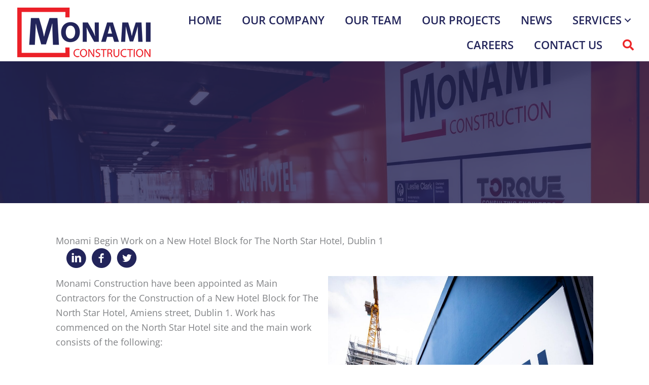

--- FILE ---
content_type: text/html; charset=UTF-8
request_url: https://www.monami.ie/2015/monami-begin-work-on-a-new-hotel-block-for-the-north-star-hotel-dublin-1/
body_size: 20946
content:
<!DOCTYPE html>
<html lang="en-US">
<head> <script>
var gform;gform||(document.addEventListener("gform_main_scripts_loaded",function(){gform.scriptsLoaded=!0}),document.addEventListener("gform/theme/scripts_loaded",function(){gform.themeScriptsLoaded=!0}),window.addEventListener("DOMContentLoaded",function(){gform.domLoaded=!0}),gform={domLoaded:!1,scriptsLoaded:!1,themeScriptsLoaded:!1,isFormEditor:()=>"function"==typeof InitializeEditor,callIfLoaded:function(o){return!(!gform.domLoaded||!gform.scriptsLoaded||!gform.themeScriptsLoaded&&!gform.isFormEditor()||(gform.isFormEditor()&&console.warn("The use of gform.initializeOnLoaded() is deprecated in the form editor context and will be removed in Gravity Forms 3.1."),o(),0))},initializeOnLoaded:function(o){gform.callIfLoaded(o)||(document.addEventListener("gform_main_scripts_loaded",()=>{gform.scriptsLoaded=!0,gform.callIfLoaded(o)}),document.addEventListener("gform/theme/scripts_loaded",()=>{gform.themeScriptsLoaded=!0,gform.callIfLoaded(o)}),window.addEventListener("DOMContentLoaded",()=>{gform.domLoaded=!0,gform.callIfLoaded(o)}))},hooks:{action:{},filter:{}},addAction:function(o,r,e,t){gform.addHook("action",o,r,e,t)},addFilter:function(o,r,e,t){gform.addHook("filter",o,r,e,t)},doAction:function(o){gform.doHook("action",o,arguments)},applyFilters:function(o){return gform.doHook("filter",o,arguments)},removeAction:function(o,r){gform.removeHook("action",o,r)},removeFilter:function(o,r,e){gform.removeHook("filter",o,r,e)},addHook:function(o,r,e,t,n){null==gform.hooks[o][r]&&(gform.hooks[o][r]=[]);var d=gform.hooks[o][r];null==n&&(n=r+"_"+d.length),gform.hooks[o][r].push({tag:n,callable:e,priority:t=null==t?10:t})},doHook:function(r,o,e){var t;if(e=Array.prototype.slice.call(e,1),null!=gform.hooks[r][o]&&((o=gform.hooks[r][o]).sort(function(o,r){return o.priority-r.priority}),o.forEach(function(o){"function"!=typeof(t=o.callable)&&(t=window[t]),"action"==r?t.apply(null,e):e[0]=t.apply(null,e)})),"filter"==r)return e[0]},removeHook:function(o,r,t,n){var e;null!=gform.hooks[o][r]&&(e=(e=gform.hooks[o][r]).filter(function(o,r,e){return!!(null!=n&&n!=o.tag||null!=t&&t!=o.priority)}),gform.hooks[o][r]=e)}});
</script>
<meta charset="UTF-8"><script>if(navigator.userAgent.match(/MSIE|Internet Explorer/i)||navigator.userAgent.match(/Trident\/7\..*?rv:11/i)){var href=document.location.href;if(!href.match(/[?&]nowprocket/)){if(href.indexOf("?")==-1){if(href.indexOf("#")==-1){document.location.href=href+"?nowprocket=1"}else{document.location.href=href.replace("#","?nowprocket=1#")}}else{if(href.indexOf("#")==-1){document.location.href=href+"&nowprocket=1"}else{document.location.href=href.replace("#","&nowprocket=1#")}}}}</script><script>class RocketLazyLoadScripts{constructor(){this.triggerEvents=["keydown","mousedown","mousemove","touchmove","touchstart","touchend","wheel"],this.userEventHandler=this._triggerListener.bind(this),this.touchStartHandler=this._onTouchStart.bind(this),this.touchMoveHandler=this._onTouchMove.bind(this),this.touchEndHandler=this._onTouchEnd.bind(this),this.clickHandler=this._onClick.bind(this),this.interceptedClicks=[],window.addEventListener("pageshow",(e=>{this.persisted=e.persisted})),window.addEventListener("DOMContentLoaded",(()=>{this._preconnect3rdParties()})),this.delayedScripts={normal:[],async:[],defer:[]},this.allJQueries=[]}_addUserInteractionListener(e){document.hidden?e._triggerListener():(this.triggerEvents.forEach((t=>window.addEventListener(t,e.userEventHandler,{passive:!0}))),window.addEventListener("touchstart",e.touchStartHandler,{passive:!0}),window.addEventListener("mousedown",e.touchStartHandler),document.addEventListener("visibilitychange",e.userEventHandler))}_removeUserInteractionListener(){this.triggerEvents.forEach((e=>window.removeEventListener(e,this.userEventHandler,{passive:!0}))),document.removeEventListener("visibilitychange",this.userEventHandler)}_onTouchStart(e){"HTML"!==e.target.tagName&&(window.addEventListener("touchend",this.touchEndHandler),window.addEventListener("mouseup",this.touchEndHandler),window.addEventListener("touchmove",this.touchMoveHandler,{passive:!0}),window.addEventListener("mousemove",this.touchMoveHandler),e.target.addEventListener("click",this.clickHandler),this._renameDOMAttribute(e.target,"onclick","rocket-onclick"))}_onTouchMove(e){window.removeEventListener("touchend",this.touchEndHandler),window.removeEventListener("mouseup",this.touchEndHandler),window.removeEventListener("touchmove",this.touchMoveHandler,{passive:!0}),window.removeEventListener("mousemove",this.touchMoveHandler),e.target.removeEventListener("click",this.clickHandler),this._renameDOMAttribute(e.target,"rocket-onclick","onclick")}_onTouchEnd(e){window.removeEventListener("touchend",this.touchEndHandler),window.removeEventListener("mouseup",this.touchEndHandler),window.removeEventListener("touchmove",this.touchMoveHandler,{passive:!0}),window.removeEventListener("mousemove",this.touchMoveHandler)}_onClick(e){e.target.removeEventListener("click",this.clickHandler),this._renameDOMAttribute(e.target,"rocket-onclick","onclick"),this.interceptedClicks.push(e),e.preventDefault(),e.stopPropagation(),e.stopImmediatePropagation()}_replayClicks(){window.removeEventListener("touchstart",this.touchStartHandler,{passive:!0}),window.removeEventListener("mousedown",this.touchStartHandler),this.interceptedClicks.forEach((e=>{e.target.dispatchEvent(new MouseEvent("click",{view:e.view,bubbles:!0,cancelable:!0}))}))}_renameDOMAttribute(e,t,n){e.hasAttribute&&e.hasAttribute(t)&&(event.target.setAttribute(n,event.target.getAttribute(t)),event.target.removeAttribute(t))}_triggerListener(){this._removeUserInteractionListener(this),"loading"===document.readyState?document.addEventListener("DOMContentLoaded",this._loadEverythingNow.bind(this)):this._loadEverythingNow()}_preconnect3rdParties(){let e=[];document.querySelectorAll("script[type=rocketlazyloadscript]").forEach((t=>{if(t.hasAttribute("src")){const n=new URL(t.src).origin;n!==location.origin&&e.push({src:n,crossOrigin:t.crossOrigin||"module"===t.getAttribute("data-rocket-type")})}})),e=[...new Map(e.map((e=>[JSON.stringify(e),e]))).values()],this._batchInjectResourceHints(e,"preconnect")}async _loadEverythingNow(){this.lastBreath=Date.now(),this._delayEventListeners(),this._delayJQueryReady(this),this._handleDocumentWrite(),this._registerAllDelayedScripts(),this._preloadAllScripts(),await this._loadScriptsFromList(this.delayedScripts.normal),await this._loadScriptsFromList(this.delayedScripts.defer),await this._loadScriptsFromList(this.delayedScripts.async);try{await this._triggerDOMContentLoaded(),await this._triggerWindowLoad()}catch(e){}window.dispatchEvent(new Event("rocket-allScriptsLoaded")),this._replayClicks()}_registerAllDelayedScripts(){document.querySelectorAll("script[type=rocketlazyloadscript]").forEach((e=>{e.hasAttribute("src")?e.hasAttribute("async")&&!1!==e.async?this.delayedScripts.async.push(e):e.hasAttribute("defer")&&!1!==e.defer||"module"===e.getAttribute("data-rocket-type")?this.delayedScripts.defer.push(e):this.delayedScripts.normal.push(e):this.delayedScripts.normal.push(e)}))}async _transformScript(e){return await this._littleBreath(),new Promise((t=>{const n=document.createElement("script");[...e.attributes].forEach((e=>{let t=e.nodeName;"type"!==t&&("data-rocket-type"===t&&(t="type"),n.setAttribute(t,e.nodeValue))})),e.hasAttribute("src")?(n.addEventListener("load",t),n.addEventListener("error",t)):(n.text=e.text,t());try{e.parentNode.replaceChild(n,e)}catch(e){t()}}))}async _loadScriptsFromList(e){const t=e.shift();return t?(await this._transformScript(t),this._loadScriptsFromList(e)):Promise.resolve()}_preloadAllScripts(){this._batchInjectResourceHints([...this.delayedScripts.normal,...this.delayedScripts.defer,...this.delayedScripts.async],"preload")}_batchInjectResourceHints(e,t){var n=document.createDocumentFragment();e.forEach((e=>{if(e.src){const i=document.createElement("link");i.href=e.src,i.rel=t,"preconnect"!==t&&(i.as="script"),e.getAttribute&&"module"===e.getAttribute("data-rocket-type")&&(i.crossOrigin=!0),e.crossOrigin&&(i.crossOrigin=e.crossOrigin),n.appendChild(i)}})),document.head.appendChild(n)}_delayEventListeners(){let e={};function t(t,n){!function(t){function n(n){return e[t].eventsToRewrite.indexOf(n)>=0?"rocket-"+n:n}e[t]||(e[t]={originalFunctions:{add:t.addEventListener,remove:t.removeEventListener},eventsToRewrite:[]},t.addEventListener=function(){arguments[0]=n(arguments[0]),e[t].originalFunctions.add.apply(t,arguments)},t.removeEventListener=function(){arguments[0]=n(arguments[0]),e[t].originalFunctions.remove.apply(t,arguments)})}(t),e[t].eventsToRewrite.push(n)}function n(e,t){let n=e[t];Object.defineProperty(e,t,{get:()=>n||function(){},set(i){e["rocket"+t]=n=i}})}t(document,"DOMContentLoaded"),t(window,"DOMContentLoaded"),t(window,"load"),t(window,"pageshow"),t(document,"readystatechange"),n(document,"onreadystatechange"),n(window,"onload"),n(window,"onpageshow")}_delayJQueryReady(e){let t=window.jQuery;Object.defineProperty(window,"jQuery",{get:()=>t,set(n){if(n&&n.fn&&!e.allJQueries.includes(n)){n.fn.ready=n.fn.init.prototype.ready=function(t){e.domReadyFired?t.bind(document)(n):document.addEventListener("rocket-DOMContentLoaded",(()=>t.bind(document)(n)))};const t=n.fn.on;n.fn.on=n.fn.init.prototype.on=function(){if(this[0]===window){function e(e){return e.split(" ").map((e=>"load"===e||0===e.indexOf("load.")?"rocket-jquery-load":e)).join(" ")}"string"==typeof arguments[0]||arguments[0]instanceof String?arguments[0]=e(arguments[0]):"object"==typeof arguments[0]&&Object.keys(arguments[0]).forEach((t=>{delete Object.assign(arguments[0],{[e(t)]:arguments[0][t]})[t]}))}return t.apply(this,arguments),this},e.allJQueries.push(n)}t=n}})}async _triggerDOMContentLoaded(){this.domReadyFired=!0,await this._littleBreath(),document.dispatchEvent(new Event("rocket-DOMContentLoaded")),await this._littleBreath(),window.dispatchEvent(new Event("rocket-DOMContentLoaded")),await this._littleBreath(),document.dispatchEvent(new Event("rocket-readystatechange")),await this._littleBreath(),document.rocketonreadystatechange&&document.rocketonreadystatechange()}async _triggerWindowLoad(){await this._littleBreath(),window.dispatchEvent(new Event("rocket-load")),await this._littleBreath(),window.rocketonload&&window.rocketonload(),await this._littleBreath(),this.allJQueries.forEach((e=>e(window).trigger("rocket-jquery-load"))),await this._littleBreath();const e=new Event("rocket-pageshow");e.persisted=this.persisted,window.dispatchEvent(e),await this._littleBreath(),window.rocketonpageshow&&window.rocketonpageshow({persisted:this.persisted})}_handleDocumentWrite(){const e=new Map;document.write=document.writeln=function(t){const n=document.currentScript,i=document.createRange(),r=n.parentElement;let o=e.get(n);void 0===o&&(o=n.nextSibling,e.set(n,o));const s=document.createDocumentFragment();i.setStart(s,0),s.appendChild(i.createContextualFragment(t)),r.insertBefore(s,o)}}async _littleBreath(){Date.now()-this.lastBreath>45&&(await this._requestAnimFrame(),this.lastBreath=Date.now())}async _requestAnimFrame(){return document.hidden?new Promise((e=>setTimeout(e))):new Promise((e=>requestAnimationFrame(e)))}static run(){const e=new RocketLazyLoadScripts;e._addUserInteractionListener(e)}}RocketLazyLoadScripts.run();</script>

<meta name="viewport" content="width=device-width, initial-scale=1">
	<link rel="profile" href="https://gmpg.org/xfn/11"> 
	<link rel="preload" href="https://www.monami.ie/wp-content/astra-local-fonts/open-sans/memvYaGs126MiZpBA-UvWbX2vVnXBbObj2OVTS-muw.woff2" as="font" type="font/woff2" crossorigin><meta name='robots' content='index, follow, max-image-preview:large, max-snippet:-1, max-video-preview:-1' />
	<style>img:is([sizes="auto" i], [sizes^="auto," i]) { contain-intrinsic-size: 3000px 1500px }</style>
	
	<!-- This site is optimized with the Yoast SEO plugin v26.8 - https://yoast.com/product/yoast-seo-wordpress/ -->
	<title>Monami Begin Work on a New Hotel Block for The North Star Hotel, Dublin 1 - Monami Construction Ireland</title>
	<link rel="canonical" href="https://www.monami.ie/2015/monami-begin-work-on-a-new-hotel-block-for-the-north-star-hotel-dublin-1/" />
	<meta property="og:locale" content="en_US" />
	<meta property="og:type" content="article" />
	<meta property="og:title" content="Monami Begin Work on a New Hotel Block for The North Star Hotel, Dublin 1 - Monami Construction Ireland" />
	<meta property="og:description" content="Monami Construction have been appointed as Main Contractors for the Construction of a New Hotel Block for The North Star Hotel, Amiens street, Dublin 1. Work has commenced on the North Star Hotel site and the main work consists of the following: New Hotel Block Piling &amp; Substructure works for foundation of new block External Windows [&hellip;]" />
	<meta property="og:url" content="https://www.monami.ie/2015/monami-begin-work-on-a-new-hotel-block-for-the-north-star-hotel-dublin-1/" />
	<meta property="og:site_name" content="Monami Construction Ireland" />
	<meta property="article:published_time" content="2015-10-15T16:11:24+00:00" />
	<meta property="article:modified_time" content="2015-12-08T16:38:06+00:00" />
	<meta name="author" content="Trevor Cavanagh" />
	<meta name="twitter:card" content="summary_large_image" />
	<meta name="twitter:label1" content="Written by" />
	<meta name="twitter:data1" content="Trevor Cavanagh" />
	<meta name="twitter:label2" content="Est. reading time" />
	<meta name="twitter:data2" content="1 minute" />
	<script type="application/ld+json" class="yoast-schema-graph">{"@context":"https://schema.org","@graph":[{"@type":"Article","@id":"https://www.monami.ie/2015/monami-begin-work-on-a-new-hotel-block-for-the-north-star-hotel-dublin-1/#article","isPartOf":{"@id":"https://www.monami.ie/2015/monami-begin-work-on-a-new-hotel-block-for-the-north-star-hotel-dublin-1/"},"author":{"name":"Trevor Cavanagh","@id":"https://www.monami.ie/#/schema/person/3cb49bf3e710f2e4a2f81ad347b28903"},"headline":"Monami Begin Work on a New Hotel Block for The North Star Hotel, Dublin 1","datePublished":"2015-10-15T16:11:24+00:00","dateModified":"2015-12-08T16:38:06+00:00","mainEntityOfPage":{"@id":"https://www.monami.ie/2015/monami-begin-work-on-a-new-hotel-block-for-the-north-star-hotel-dublin-1/"},"wordCount":123,"commentCount":0,"publisher":{"@id":"https://www.monami.ie/#organization"},"articleSection":["News"],"inLanguage":"en-US","potentialAction":[{"@type":"CommentAction","name":"Comment","target":["https://www.monami.ie/2015/monami-begin-work-on-a-new-hotel-block-for-the-north-star-hotel-dublin-1/#respond"]}]},{"@type":"WebPage","@id":"https://www.monami.ie/2015/monami-begin-work-on-a-new-hotel-block-for-the-north-star-hotel-dublin-1/","url":"https://www.monami.ie/2015/monami-begin-work-on-a-new-hotel-block-for-the-north-star-hotel-dublin-1/","name":"Monami Begin Work on a New Hotel Block for The North Star Hotel, Dublin 1 - Monami Construction Ireland","isPartOf":{"@id":"https://www.monami.ie/#website"},"datePublished":"2015-10-15T16:11:24+00:00","dateModified":"2015-12-08T16:38:06+00:00","breadcrumb":{"@id":"https://www.monami.ie/2015/monami-begin-work-on-a-new-hotel-block-for-the-north-star-hotel-dublin-1/#breadcrumb"},"inLanguage":"en-US","potentialAction":[{"@type":"ReadAction","target":["https://www.monami.ie/2015/monami-begin-work-on-a-new-hotel-block-for-the-north-star-hotel-dublin-1/"]}]},{"@type":"BreadcrumbList","@id":"https://www.monami.ie/2015/monami-begin-work-on-a-new-hotel-block-for-the-north-star-hotel-dublin-1/#breadcrumb","itemListElement":[{"@type":"ListItem","position":1,"name":"Home","item":"https://www.monami.ie/"},{"@type":"ListItem","position":2,"name":"Monami Begin Work on a New Hotel Block for The North Star Hotel, Dublin 1"}]},{"@type":"WebSite","@id":"https://www.monami.ie/#website","url":"https://www.monami.ie/","name":"Monami Construction","description":"Building Contractors Ireland","publisher":{"@id":"https://www.monami.ie/#organization"},"potentialAction":[{"@type":"SearchAction","target":{"@type":"EntryPoint","urlTemplate":"https://www.monami.ie/?s={search_term_string}"},"query-input":{"@type":"PropertyValueSpecification","valueRequired":true,"valueName":"search_term_string"}}],"inLanguage":"en-US"},{"@type":"Organization","@id":"https://www.monami.ie/#organization","name":"Monami Construction","url":"https://www.monami.ie/","logo":{"@type":"ImageObject","inLanguage":"en-US","@id":"https://www.monami.ie/#/schema/logo/image/","url":"https://www.monami.ie/wp-content/uploads/monami-logo-new.png","contentUrl":"https://www.monami.ie/wp-content/uploads/monami-logo-new.png","width":181,"height":66,"caption":"Monami Construction"},"image":{"@id":"https://www.monami.ie/#/schema/logo/image/"}},{"@type":"Person","@id":"https://www.monami.ie/#/schema/person/3cb49bf3e710f2e4a2f81ad347b28903","name":"Trevor Cavanagh","image":{"@type":"ImageObject","inLanguage":"en-US","@id":"https://www.monami.ie/#/schema/person/image/","url":"https://secure.gravatar.com/avatar/536572d81209fd0b3ac44e44fea1bcde92a606bbf46ea549851686d879bad81c?s=96&d=mm&r=g","contentUrl":"https://secure.gravatar.com/avatar/536572d81209fd0b3ac44e44fea1bcde92a606bbf46ea549851686d879bad81c?s=96&d=mm&r=g","caption":"Trevor Cavanagh"},"url":"https://www.monami.ie/author/editor/"}]}</script>
	<!-- / Yoast SEO plugin. -->


<link rel="alternate" type="application/rss+xml" title="Monami Construction Ireland &raquo; Feed" href="https://www.monami.ie/feed/" />
<link rel="alternate" type="application/rss+xml" title="Monami Construction Ireland &raquo; Comments Feed" href="https://www.monami.ie/comments/feed/" />
<link rel="alternate" type="application/rss+xml" title="Monami Construction Ireland &raquo; Monami Begin Work on a New Hotel Block for The North Star Hotel, Dublin 1 Comments Feed" href="https://www.monami.ie/2015/monami-begin-work-on-a-new-hotel-block-for-the-north-star-hotel-dublin-1/feed/" />
<link rel="preload" href="https://www.monami.ie/wp-content/plugins/bb-plugin/fonts/fontawesome/5.15.4/webfonts/fa-solid-900.woff2" as="font" type="font/woff2" crossorigin="anonymous">
<link rel="preload" href="https://www.monami.ie/wp-content/plugins/bb-plugin/fonts/fontawesome/5.15.4/webfonts/fa-regular-400.woff2" as="font" type="font/woff2" crossorigin="anonymous">
<script type="rocketlazyloadscript">
window._wpemojiSettings = {"baseUrl":"https:\/\/s.w.org\/images\/core\/emoji\/16.0.1\/72x72\/","ext":".png","svgUrl":"https:\/\/s.w.org\/images\/core\/emoji\/16.0.1\/svg\/","svgExt":".svg","source":{"concatemoji":"https:\/\/www.monami.ie\/wp-includes\/js\/wp-emoji-release.min.js?ver=6.8.3"}};
/*! This file is auto-generated */
!function(s,n){var o,i,e;function c(e){try{var t={supportTests:e,timestamp:(new Date).valueOf()};sessionStorage.setItem(o,JSON.stringify(t))}catch(e){}}function p(e,t,n){e.clearRect(0,0,e.canvas.width,e.canvas.height),e.fillText(t,0,0);var t=new Uint32Array(e.getImageData(0,0,e.canvas.width,e.canvas.height).data),a=(e.clearRect(0,0,e.canvas.width,e.canvas.height),e.fillText(n,0,0),new Uint32Array(e.getImageData(0,0,e.canvas.width,e.canvas.height).data));return t.every(function(e,t){return e===a[t]})}function u(e,t){e.clearRect(0,0,e.canvas.width,e.canvas.height),e.fillText(t,0,0);for(var n=e.getImageData(16,16,1,1),a=0;a<n.data.length;a++)if(0!==n.data[a])return!1;return!0}function f(e,t,n,a){switch(t){case"flag":return n(e,"\ud83c\udff3\ufe0f\u200d\u26a7\ufe0f","\ud83c\udff3\ufe0f\u200b\u26a7\ufe0f")?!1:!n(e,"\ud83c\udde8\ud83c\uddf6","\ud83c\udde8\u200b\ud83c\uddf6")&&!n(e,"\ud83c\udff4\udb40\udc67\udb40\udc62\udb40\udc65\udb40\udc6e\udb40\udc67\udb40\udc7f","\ud83c\udff4\u200b\udb40\udc67\u200b\udb40\udc62\u200b\udb40\udc65\u200b\udb40\udc6e\u200b\udb40\udc67\u200b\udb40\udc7f");case"emoji":return!a(e,"\ud83e\udedf")}return!1}function g(e,t,n,a){var r="undefined"!=typeof WorkerGlobalScope&&self instanceof WorkerGlobalScope?new OffscreenCanvas(300,150):s.createElement("canvas"),o=r.getContext("2d",{willReadFrequently:!0}),i=(o.textBaseline="top",o.font="600 32px Arial",{});return e.forEach(function(e){i[e]=t(o,e,n,a)}),i}function t(e){var t=s.createElement("script");t.src=e,t.defer=!0,s.head.appendChild(t)}"undefined"!=typeof Promise&&(o="wpEmojiSettingsSupports",i=["flag","emoji"],n.supports={everything:!0,everythingExceptFlag:!0},e=new Promise(function(e){s.addEventListener("DOMContentLoaded",e,{once:!0})}),new Promise(function(t){var n=function(){try{var e=JSON.parse(sessionStorage.getItem(o));if("object"==typeof e&&"number"==typeof e.timestamp&&(new Date).valueOf()<e.timestamp+604800&&"object"==typeof e.supportTests)return e.supportTests}catch(e){}return null}();if(!n){if("undefined"!=typeof Worker&&"undefined"!=typeof OffscreenCanvas&&"undefined"!=typeof URL&&URL.createObjectURL&&"undefined"!=typeof Blob)try{var e="postMessage("+g.toString()+"("+[JSON.stringify(i),f.toString(),p.toString(),u.toString()].join(",")+"));",a=new Blob([e],{type:"text/javascript"}),r=new Worker(URL.createObjectURL(a),{name:"wpTestEmojiSupports"});return void(r.onmessage=function(e){c(n=e.data),r.terminate(),t(n)})}catch(e){}c(n=g(i,f,p,u))}t(n)}).then(function(e){for(var t in e)n.supports[t]=e[t],n.supports.everything=n.supports.everything&&n.supports[t],"flag"!==t&&(n.supports.everythingExceptFlag=n.supports.everythingExceptFlag&&n.supports[t]);n.supports.everythingExceptFlag=n.supports.everythingExceptFlag&&!n.supports.flag,n.DOMReady=!1,n.readyCallback=function(){n.DOMReady=!0}}).then(function(){return e}).then(function(){var e;n.supports.everything||(n.readyCallback(),(e=n.source||{}).concatemoji?t(e.concatemoji):e.wpemoji&&e.twemoji&&(t(e.twemoji),t(e.wpemoji)))}))}((window,document),window._wpemojiSettings);
</script>
<link rel='stylesheet' id='astra-theme-css-css' href='https://www.monami.ie/wp-content/themes/astra/assets/css/minified/main.min.css?ver=4.12.1' media='all' />
<link rel='stylesheet' id='astra-theme-dynamic-css' href='https://www.monami.ie/wp-content/uploads/astra/astra-theme-dynamic-css-post-913.css?ver=1765294979' media='all' />
<link rel='stylesheet' id='astra-bb-builder-css' href='https://www.monami.ie/wp-content/themes/astra/assets/css/minified/compatibility/page-builder/bb-plugin.min.css?ver=4.12.1' media='all' />
<link rel='stylesheet' id='astra-google-fonts-css' href='https://www.monami.ie/wp-content/astra-local-fonts/astra-local-fonts.css?ver=4.12.1' media='all' />
<style id='wp-emoji-styles-inline-css'>

	img.wp-smiley, img.emoji {
		display: inline !important;
		border: none !important;
		box-shadow: none !important;
		height: 1em !important;
		width: 1em !important;
		margin: 0 0.07em !important;
		vertical-align: -0.1em !important;
		background: none !important;
		padding: 0 !important;
	}
</style>
<link rel='stylesheet' id='wp-block-library-css' href='https://www.monami.ie/wp-includes/css/dist/block-library/style.min.css?ver=6.8.3' media='all' />
<style id='global-styles-inline-css'>
:root{--wp--preset--aspect-ratio--square: 1;--wp--preset--aspect-ratio--4-3: 4/3;--wp--preset--aspect-ratio--3-4: 3/4;--wp--preset--aspect-ratio--3-2: 3/2;--wp--preset--aspect-ratio--2-3: 2/3;--wp--preset--aspect-ratio--16-9: 16/9;--wp--preset--aspect-ratio--9-16: 9/16;--wp--preset--color--black: #000000;--wp--preset--color--cyan-bluish-gray: #abb8c3;--wp--preset--color--white: #ffffff;--wp--preset--color--pale-pink: #f78da7;--wp--preset--color--vivid-red: #cf2e2e;--wp--preset--color--luminous-vivid-orange: #ff6900;--wp--preset--color--luminous-vivid-amber: #fcb900;--wp--preset--color--light-green-cyan: #7bdcb5;--wp--preset--color--vivid-green-cyan: #00d084;--wp--preset--color--pale-cyan-blue: #8ed1fc;--wp--preset--color--vivid-cyan-blue: #0693e3;--wp--preset--color--vivid-purple: #9b51e0;--wp--preset--color--ast-global-color-0: var(--ast-global-color-0);--wp--preset--color--ast-global-color-1: var(--ast-global-color-1);--wp--preset--color--ast-global-color-2: var(--ast-global-color-2);--wp--preset--color--ast-global-color-3: var(--ast-global-color-3);--wp--preset--color--ast-global-color-4: var(--ast-global-color-4);--wp--preset--color--ast-global-color-5: var(--ast-global-color-5);--wp--preset--color--ast-global-color-6: var(--ast-global-color-6);--wp--preset--color--ast-global-color-7: var(--ast-global-color-7);--wp--preset--color--ast-global-color-8: var(--ast-global-color-8);--wp--preset--gradient--vivid-cyan-blue-to-vivid-purple: linear-gradient(135deg,rgba(6,147,227,1) 0%,rgb(155,81,224) 100%);--wp--preset--gradient--light-green-cyan-to-vivid-green-cyan: linear-gradient(135deg,rgb(122,220,180) 0%,rgb(0,208,130) 100%);--wp--preset--gradient--luminous-vivid-amber-to-luminous-vivid-orange: linear-gradient(135deg,rgba(252,185,0,1) 0%,rgba(255,105,0,1) 100%);--wp--preset--gradient--luminous-vivid-orange-to-vivid-red: linear-gradient(135deg,rgba(255,105,0,1) 0%,rgb(207,46,46) 100%);--wp--preset--gradient--very-light-gray-to-cyan-bluish-gray: linear-gradient(135deg,rgb(238,238,238) 0%,rgb(169,184,195) 100%);--wp--preset--gradient--cool-to-warm-spectrum: linear-gradient(135deg,rgb(74,234,220) 0%,rgb(151,120,209) 20%,rgb(207,42,186) 40%,rgb(238,44,130) 60%,rgb(251,105,98) 80%,rgb(254,248,76) 100%);--wp--preset--gradient--blush-light-purple: linear-gradient(135deg,rgb(255,206,236) 0%,rgb(152,150,240) 100%);--wp--preset--gradient--blush-bordeaux: linear-gradient(135deg,rgb(254,205,165) 0%,rgb(254,45,45) 50%,rgb(107,0,62) 100%);--wp--preset--gradient--luminous-dusk: linear-gradient(135deg,rgb(255,203,112) 0%,rgb(199,81,192) 50%,rgb(65,88,208) 100%);--wp--preset--gradient--pale-ocean: linear-gradient(135deg,rgb(255,245,203) 0%,rgb(182,227,212) 50%,rgb(51,167,181) 100%);--wp--preset--gradient--electric-grass: linear-gradient(135deg,rgb(202,248,128) 0%,rgb(113,206,126) 100%);--wp--preset--gradient--midnight: linear-gradient(135deg,rgb(2,3,129) 0%,rgb(40,116,252) 100%);--wp--preset--font-size--small: 13px;--wp--preset--font-size--medium: 20px;--wp--preset--font-size--large: 36px;--wp--preset--font-size--x-large: 42px;--wp--preset--spacing--20: 0.44rem;--wp--preset--spacing--30: 0.67rem;--wp--preset--spacing--40: 1rem;--wp--preset--spacing--50: 1.5rem;--wp--preset--spacing--60: 2.25rem;--wp--preset--spacing--70: 3.38rem;--wp--preset--spacing--80: 5.06rem;--wp--preset--shadow--natural: 6px 6px 9px rgba(0, 0, 0, 0.2);--wp--preset--shadow--deep: 12px 12px 50px rgba(0, 0, 0, 0.4);--wp--preset--shadow--sharp: 6px 6px 0px rgba(0, 0, 0, 0.2);--wp--preset--shadow--outlined: 6px 6px 0px -3px rgba(255, 255, 255, 1), 6px 6px rgba(0, 0, 0, 1);--wp--preset--shadow--crisp: 6px 6px 0px rgba(0, 0, 0, 1);}:root { --wp--style--global--content-size: var(--wp--custom--ast-content-width-size);--wp--style--global--wide-size: var(--wp--custom--ast-wide-width-size); }:where(body) { margin: 0; }.wp-site-blocks > .alignleft { float: left; margin-right: 2em; }.wp-site-blocks > .alignright { float: right; margin-left: 2em; }.wp-site-blocks > .aligncenter { justify-content: center; margin-left: auto; margin-right: auto; }:where(.wp-site-blocks) > * { margin-block-start: 24px; margin-block-end: 0; }:where(.wp-site-blocks) > :first-child { margin-block-start: 0; }:where(.wp-site-blocks) > :last-child { margin-block-end: 0; }:root { --wp--style--block-gap: 24px; }:root :where(.is-layout-flow) > :first-child{margin-block-start: 0;}:root :where(.is-layout-flow) > :last-child{margin-block-end: 0;}:root :where(.is-layout-flow) > *{margin-block-start: 24px;margin-block-end: 0;}:root :where(.is-layout-constrained) > :first-child{margin-block-start: 0;}:root :where(.is-layout-constrained) > :last-child{margin-block-end: 0;}:root :where(.is-layout-constrained) > *{margin-block-start: 24px;margin-block-end: 0;}:root :where(.is-layout-flex){gap: 24px;}:root :where(.is-layout-grid){gap: 24px;}.is-layout-flow > .alignleft{float: left;margin-inline-start: 0;margin-inline-end: 2em;}.is-layout-flow > .alignright{float: right;margin-inline-start: 2em;margin-inline-end: 0;}.is-layout-flow > .aligncenter{margin-left: auto !important;margin-right: auto !important;}.is-layout-constrained > .alignleft{float: left;margin-inline-start: 0;margin-inline-end: 2em;}.is-layout-constrained > .alignright{float: right;margin-inline-start: 2em;margin-inline-end: 0;}.is-layout-constrained > .aligncenter{margin-left: auto !important;margin-right: auto !important;}.is-layout-constrained > :where(:not(.alignleft):not(.alignright):not(.alignfull)){max-width: var(--wp--style--global--content-size);margin-left: auto !important;margin-right: auto !important;}.is-layout-constrained > .alignwide{max-width: var(--wp--style--global--wide-size);}body .is-layout-flex{display: flex;}.is-layout-flex{flex-wrap: wrap;align-items: center;}.is-layout-flex > :is(*, div){margin: 0;}body .is-layout-grid{display: grid;}.is-layout-grid > :is(*, div){margin: 0;}body{padding-top: 0px;padding-right: 0px;padding-bottom: 0px;padding-left: 0px;}a:where(:not(.wp-element-button)){text-decoration: none;}:root :where(.wp-element-button, .wp-block-button__link){background-color: #32373c;border-width: 0;color: #fff;font-family: inherit;font-size: inherit;line-height: inherit;padding: calc(0.667em + 2px) calc(1.333em + 2px);text-decoration: none;}.has-black-color{color: var(--wp--preset--color--black) !important;}.has-cyan-bluish-gray-color{color: var(--wp--preset--color--cyan-bluish-gray) !important;}.has-white-color{color: var(--wp--preset--color--white) !important;}.has-pale-pink-color{color: var(--wp--preset--color--pale-pink) !important;}.has-vivid-red-color{color: var(--wp--preset--color--vivid-red) !important;}.has-luminous-vivid-orange-color{color: var(--wp--preset--color--luminous-vivid-orange) !important;}.has-luminous-vivid-amber-color{color: var(--wp--preset--color--luminous-vivid-amber) !important;}.has-light-green-cyan-color{color: var(--wp--preset--color--light-green-cyan) !important;}.has-vivid-green-cyan-color{color: var(--wp--preset--color--vivid-green-cyan) !important;}.has-pale-cyan-blue-color{color: var(--wp--preset--color--pale-cyan-blue) !important;}.has-vivid-cyan-blue-color{color: var(--wp--preset--color--vivid-cyan-blue) !important;}.has-vivid-purple-color{color: var(--wp--preset--color--vivid-purple) !important;}.has-ast-global-color-0-color{color: var(--wp--preset--color--ast-global-color-0) !important;}.has-ast-global-color-1-color{color: var(--wp--preset--color--ast-global-color-1) !important;}.has-ast-global-color-2-color{color: var(--wp--preset--color--ast-global-color-2) !important;}.has-ast-global-color-3-color{color: var(--wp--preset--color--ast-global-color-3) !important;}.has-ast-global-color-4-color{color: var(--wp--preset--color--ast-global-color-4) !important;}.has-ast-global-color-5-color{color: var(--wp--preset--color--ast-global-color-5) !important;}.has-ast-global-color-6-color{color: var(--wp--preset--color--ast-global-color-6) !important;}.has-ast-global-color-7-color{color: var(--wp--preset--color--ast-global-color-7) !important;}.has-ast-global-color-8-color{color: var(--wp--preset--color--ast-global-color-8) !important;}.has-black-background-color{background-color: var(--wp--preset--color--black) !important;}.has-cyan-bluish-gray-background-color{background-color: var(--wp--preset--color--cyan-bluish-gray) !important;}.has-white-background-color{background-color: var(--wp--preset--color--white) !important;}.has-pale-pink-background-color{background-color: var(--wp--preset--color--pale-pink) !important;}.has-vivid-red-background-color{background-color: var(--wp--preset--color--vivid-red) !important;}.has-luminous-vivid-orange-background-color{background-color: var(--wp--preset--color--luminous-vivid-orange) !important;}.has-luminous-vivid-amber-background-color{background-color: var(--wp--preset--color--luminous-vivid-amber) !important;}.has-light-green-cyan-background-color{background-color: var(--wp--preset--color--light-green-cyan) !important;}.has-vivid-green-cyan-background-color{background-color: var(--wp--preset--color--vivid-green-cyan) !important;}.has-pale-cyan-blue-background-color{background-color: var(--wp--preset--color--pale-cyan-blue) !important;}.has-vivid-cyan-blue-background-color{background-color: var(--wp--preset--color--vivid-cyan-blue) !important;}.has-vivid-purple-background-color{background-color: var(--wp--preset--color--vivid-purple) !important;}.has-ast-global-color-0-background-color{background-color: var(--wp--preset--color--ast-global-color-0) !important;}.has-ast-global-color-1-background-color{background-color: var(--wp--preset--color--ast-global-color-1) !important;}.has-ast-global-color-2-background-color{background-color: var(--wp--preset--color--ast-global-color-2) !important;}.has-ast-global-color-3-background-color{background-color: var(--wp--preset--color--ast-global-color-3) !important;}.has-ast-global-color-4-background-color{background-color: var(--wp--preset--color--ast-global-color-4) !important;}.has-ast-global-color-5-background-color{background-color: var(--wp--preset--color--ast-global-color-5) !important;}.has-ast-global-color-6-background-color{background-color: var(--wp--preset--color--ast-global-color-6) !important;}.has-ast-global-color-7-background-color{background-color: var(--wp--preset--color--ast-global-color-7) !important;}.has-ast-global-color-8-background-color{background-color: var(--wp--preset--color--ast-global-color-8) !important;}.has-black-border-color{border-color: var(--wp--preset--color--black) !important;}.has-cyan-bluish-gray-border-color{border-color: var(--wp--preset--color--cyan-bluish-gray) !important;}.has-white-border-color{border-color: var(--wp--preset--color--white) !important;}.has-pale-pink-border-color{border-color: var(--wp--preset--color--pale-pink) !important;}.has-vivid-red-border-color{border-color: var(--wp--preset--color--vivid-red) !important;}.has-luminous-vivid-orange-border-color{border-color: var(--wp--preset--color--luminous-vivid-orange) !important;}.has-luminous-vivid-amber-border-color{border-color: var(--wp--preset--color--luminous-vivid-amber) !important;}.has-light-green-cyan-border-color{border-color: var(--wp--preset--color--light-green-cyan) !important;}.has-vivid-green-cyan-border-color{border-color: var(--wp--preset--color--vivid-green-cyan) !important;}.has-pale-cyan-blue-border-color{border-color: var(--wp--preset--color--pale-cyan-blue) !important;}.has-vivid-cyan-blue-border-color{border-color: var(--wp--preset--color--vivid-cyan-blue) !important;}.has-vivid-purple-border-color{border-color: var(--wp--preset--color--vivid-purple) !important;}.has-ast-global-color-0-border-color{border-color: var(--wp--preset--color--ast-global-color-0) !important;}.has-ast-global-color-1-border-color{border-color: var(--wp--preset--color--ast-global-color-1) !important;}.has-ast-global-color-2-border-color{border-color: var(--wp--preset--color--ast-global-color-2) !important;}.has-ast-global-color-3-border-color{border-color: var(--wp--preset--color--ast-global-color-3) !important;}.has-ast-global-color-4-border-color{border-color: var(--wp--preset--color--ast-global-color-4) !important;}.has-ast-global-color-5-border-color{border-color: var(--wp--preset--color--ast-global-color-5) !important;}.has-ast-global-color-6-border-color{border-color: var(--wp--preset--color--ast-global-color-6) !important;}.has-ast-global-color-7-border-color{border-color: var(--wp--preset--color--ast-global-color-7) !important;}.has-ast-global-color-8-border-color{border-color: var(--wp--preset--color--ast-global-color-8) !important;}.has-vivid-cyan-blue-to-vivid-purple-gradient-background{background: var(--wp--preset--gradient--vivid-cyan-blue-to-vivid-purple) !important;}.has-light-green-cyan-to-vivid-green-cyan-gradient-background{background: var(--wp--preset--gradient--light-green-cyan-to-vivid-green-cyan) !important;}.has-luminous-vivid-amber-to-luminous-vivid-orange-gradient-background{background: var(--wp--preset--gradient--luminous-vivid-amber-to-luminous-vivid-orange) !important;}.has-luminous-vivid-orange-to-vivid-red-gradient-background{background: var(--wp--preset--gradient--luminous-vivid-orange-to-vivid-red) !important;}.has-very-light-gray-to-cyan-bluish-gray-gradient-background{background: var(--wp--preset--gradient--very-light-gray-to-cyan-bluish-gray) !important;}.has-cool-to-warm-spectrum-gradient-background{background: var(--wp--preset--gradient--cool-to-warm-spectrum) !important;}.has-blush-light-purple-gradient-background{background: var(--wp--preset--gradient--blush-light-purple) !important;}.has-blush-bordeaux-gradient-background{background: var(--wp--preset--gradient--blush-bordeaux) !important;}.has-luminous-dusk-gradient-background{background: var(--wp--preset--gradient--luminous-dusk) !important;}.has-pale-ocean-gradient-background{background: var(--wp--preset--gradient--pale-ocean) !important;}.has-electric-grass-gradient-background{background: var(--wp--preset--gradient--electric-grass) !important;}.has-midnight-gradient-background{background: var(--wp--preset--gradient--midnight) !important;}.has-small-font-size{font-size: var(--wp--preset--font-size--small) !important;}.has-medium-font-size{font-size: var(--wp--preset--font-size--medium) !important;}.has-large-font-size{font-size: var(--wp--preset--font-size--large) !important;}.has-x-large-font-size{font-size: var(--wp--preset--font-size--x-large) !important;}
:root :where(.wp-block-pullquote){font-size: 1.5em;line-height: 1.6;}
</style>
<link rel='stylesheet' id='cmplz-general-css' href='https://www.monami.ie/wp-content/plugins/complianz-gdpr/assets/css/cookieblocker.min.css?ver=1765923034' media='all' />
<link rel='stylesheet' id='font-awesome-5-css' href='https://www.monami.ie/wp-content/plugins/bb-plugin/fonts/fontawesome/5.15.4/css/all.min.css?ver=2.10.0.6' media='all' />
<link rel='stylesheet' id='jquery-swiper-css' href='https://www.monami.ie/wp-content/plugins/bbpowerpack/assets/css/swiper.min.css?ver=8.4.7' media='all' />
<link rel='stylesheet' id='ultimate-icons-css' href='https://www.monami.ie/wp-content/uploads/bb-plugin/icons/ultimate-icons/style.css?ver=2.10.0.6' media='all' />
<link rel='stylesheet' id='fl-builder-layout-bundle-6e42cdc6a682e9544fa66d3fbf1ab322-css' href='https://www.monami.ie/wp-content/uploads/bb-plugin/cache/6e42cdc6a682e9544fa66d3fbf1ab322-layout-bundle.css?ver=2.10.0.6-1.5.2.1-20251125200437' media='all' />
<link rel='stylesheet' id='astra-addon-css-css' href='https://www.monami.ie/wp-content/uploads/astra-addon/astra-addon-69714e9da54a78-87502502.css?ver=4.12.1' media='all' />
<link rel='stylesheet' id='astra-addon-dynamic-css' href='https://www.monami.ie/wp-content/uploads/astra-addon/astra-addon-dynamic-css-post-913.css?ver=1765294979' media='all' />
<link rel='stylesheet' id='scss-css' href='https://www.monami.ie/wp-content/cache/busting/1/sccss.css?ver=1750071401' media='all' />
<link rel='stylesheet' id='pp-animate-css' href='https://www.monami.ie/wp-content/plugins/bbpowerpack/assets/css/animate.min.css?ver=3.5.1' media='all' />
<script type="rocketlazyloadscript" src="https://www.monami.ie/wp-content/themes/astra/assets/js/minified/flexibility.min.js?ver=4.12.1" id="astra-flexibility-js" defer></script>
<script type="rocketlazyloadscript" id="astra-flexibility-js-after">
typeof flexibility !== "undefined" && flexibility(document.documentElement);
</script>
<script type="rocketlazyloadscript" src="https://www.monami.ie/wp-includes/js/jquery/jquery.min.js?ver=3.7.1" id="jquery-core-js" defer></script>
<script type="rocketlazyloadscript" src="https://www.monami.ie/wp-includes/js/jquery/jquery-migrate.min.js?ver=3.4.1" id="jquery-migrate-js" defer></script>
<link rel="https://api.w.org/" href="https://www.monami.ie/wp-json/" /><link rel="alternate" title="JSON" type="application/json" href="https://www.monami.ie/wp-json/wp/v2/posts/913" /><link rel="EditURI" type="application/rsd+xml" title="RSD" href="https://www.monami.ie/xmlrpc.php?rsd" />
<meta name="generator" content="WordPress 6.8.3" />
<link rel='shortlink' href='https://www.monami.ie/?p=913' />
<link rel="alternate" title="oEmbed (JSON)" type="application/json+oembed" href="https://www.monami.ie/wp-json/oembed/1.0/embed?url=https%3A%2F%2Fwww.monami.ie%2F2015%2Fmonami-begin-work-on-a-new-hotel-block-for-the-north-star-hotel-dublin-1%2F" />
<link rel="alternate" title="oEmbed (XML)" type="text/xml+oembed" href="https://www.monami.ie/wp-json/oembed/1.0/embed?url=https%3A%2F%2Fwww.monami.ie%2F2015%2Fmonami-begin-work-on-a-new-hotel-block-for-the-north-star-hotel-dublin-1%2F&#038;format=xml" />
		<script type="rocketlazyloadscript">
			var bb_powerpack = {
				version: '2.40.10',
				getAjaxUrl: function() { return atob( 'aHR0cHM6Ly93d3cubW9uYW1pLmllL3dwLWFkbWluL2FkbWluLWFqYXgucGhw' ); },
				callback: function() {},
				mapMarkerData: {},
				post_id: '913',
				search_term: '',
				current_page: 'https://www.monami.ie/2015/monami-begin-work-on-a-new-hotel-block-for-the-north-star-hotel-dublin-1/',
				conditionals: {
					is_front_page: false,
					is_home: false,
					is_archive: false,
					current_post_type: '',
					is_tax: false,
										is_author: false,
					current_author: false,
					is_search: false,
									}
			};
		</script>
					<style>.cmplz-hidden {
					display: none !important;
				}</style><link rel="icon" href="https://www.monami.ie/wp-content/uploads/cropped-Monami-Logo-32x32.jpg" sizes="32x32" />
<link rel="icon" href="https://www.monami.ie/wp-content/uploads/cropped-Monami-Logo-192x192.jpg" sizes="192x192" />
<link rel="apple-touch-icon" href="https://www.monami.ie/wp-content/uploads/cropped-Monami-Logo-180x180.jpg" />
<meta name="msapplication-TileImage" content="https://www.monami.ie/wp-content/uploads/cropped-Monami-Logo-270x270.jpg" />
		<style id="wp-custom-css">
			.pp-content-post.pp-grid-style-7 .pp-content-body {
    max-width: 100%;
    
}		</style>
		<style id="sccss">/* Enter Your Custom CSS Here */

.et_project_meta {
  display: none;
}

.et_project_categories {
  display: none;
}

#main-footer {
  background-color: #222358 !important;
}

.et_pb_section {
  padding: 0px !important;
  }

.et_pb_fullwidth_header {
  padding: 20px 0 !important;
}

.et_boxed_layout #page-container {
    margin-top: 20px;
  }

#top-header {
  display: none;
}

#main-header nav#top-menu-nav {
  padding-top: 25px !important;
}

.et_pb_column_1_2 .et_pb_widget_area_left .et_pb_widget, .et_pb_column_1_2 .et_pb_widget_area_right .et_pb_widget {
  width: 100%;
}

h4 {
  font-size: 16px !important;
}

.srp-widget-title {
  font-size: 26px !important;
  margin:  0 0 10px 0;
}

.footer-widget {
  color: #000;
}

#main-footer {
  background-color: #fff !important;
  color: #000;
   border-top: 1px solid #e5e5e5;
}

.srp-content-box {
   width: 100%;
}

#footer-widgets .footer-widget li::before
{
		border-style: none;
}
</style><noscript><style id="rocket-lazyload-nojs-css">.rll-youtube-player, [data-lazy-src]{display:none !important;}</style></noscript></head>

<body data-cmplz=1 itemtype='https://schema.org/Blog' itemscope='itemscope' class="wp-singular post-template-default single single-post postid-913 single-format-standard wp-embed-responsive wp-theme-astra fl-builder-2-10-0-6 fl-themer-1-5-2-1-20251125200437 fl-no-js fl-theme-builder-header fl-theme-builder-header-header fl-theme-builder-footer fl-theme-builder-footer-footer fl-theme-builder-singular fl-theme-builder-singular-post-layput ast-desktop ast-page-builder-template ast-no-sidebar astra-4.12.1 group-blog ast-blog-single-style-1 ast-single-post ast-inherit-site-logo-transparent ast-hfb-header ast-full-width-layout ast-sticky-header-shrink ast-inherit-site-logo-sticky ast-normal-title-enabled astra-addon-4.12.1">

<a
	class="skip-link screen-reader-text"
	href="#content">
		Skip to content</a>

<div
class="hfeed site" id="page">
	<header class="fl-builder-content fl-builder-content-2018 fl-builder-global-templates-locked" data-post-id="2018" data-type="header" data-sticky="1" data-sticky-on="desktop" data-sticky-breakpoint="medium" data-shrink="1" data-overlay="0" data-overlay-bg="transparent" data-shrink-image-height="50px" role="banner" itemscope="itemscope" itemtype="http://schema.org/WPHeader"><div class="fl-row fl-row-full-width fl-row-bg-color fl-node-zhitxjr2gvbu fl-row-default-height fl-row-align-center" data-node="zhitxjr2gvbu">
	<div class="fl-row-content-wrap">
		<div class="uabb-row-separator uabb-top-row-separator" >
</div>
						<div class="fl-row-content fl-row-full-width fl-node-content">
		
<div class="fl-col-group fl-node-1ql36krwscxi fl-col-group-equal-height fl-col-group-align-center fl-col-group-custom-width" data-node="1ql36krwscxi">
			<div class="fl-col fl-node-chy3v7kn2oga fl-col-bg-color fl-col-small fl-col-small-custom-width" data-node="chy3v7kn2oga">
	<div class="fl-col-content fl-node-content"><div class="fl-module fl-module-photo fl-node-0fepmiou21zl" data-node="0fepmiou21zl">
	<div class="fl-module-content fl-node-content">
		<div role="figure" class="fl-photo fl-photo-align-center" itemscope itemtype="https://schema.org/ImageObject">
	<div class="fl-photo-content fl-photo-img-png">
				<a href="https://www.monami.ie" target="_self" itemprop="url">
				<img decoding="async" class="fl-photo-img wp-image-1523 size-full" src="https://www.monami.ie/wp-content/uploads/Monami-Logo.png" alt="Monami Logo" height="98" width="263" title="Monami Logo"  data-no-lazy="1" itemprop="image" />
				</a>
					</div>
	</div>
	</div>
</div>
</div>
</div>
			<div class="fl-col fl-node-y17n4l5hkwqc fl-col-bg-color fl-col-small-custom-width" data-node="y17n4l5hkwqc">
	<div class="fl-col-content fl-node-content"><div class="fl-module fl-module-pp-advanced-menu fl-node-blf5gt6qy07r" data-node="blf5gt6qy07r">
	<div class="fl-module-content fl-node-content">
					<div class="pp-advanced-menu-mobile">
			<button class="pp-advanced-menu-mobile-toggle hamburger" tabindex="0" aria-label="Menu" aria-expanded="false">
				<div class="pp-hamburger"><div class="pp-hamburger-box"><div class="pp-hamburger-inner"></div></div></div>			</button>
			</div>
			<div class="pp-advanced-menu pp-advanced-menu-accordion-collapse pp-menu-default pp-menu-align-right pp-menu-position-below">
   	   	<div class="pp-clear"></div>
	<nav class="pp-menu-nav" aria-label="Menu" itemscope="itemscope" itemtype="https://schema.org/SiteNavigationElement">
		<ul id="menu-mainmenu" class="menu pp-advanced-menu-horizontal pp-toggle-arrows"><li id="menu-item-2031" class="menu-item menu-item-type-post_type menu-item-object-page menu-item-home"><a href="https://www.monami.ie/" class="menu-link"><span class="menu-item-text">Home</span></a></li><li id="menu-item-77" class="menu-item menu-item-type-post_type menu-item-object-page"><a href="https://www.monami.ie/company/" class="menu-link"><span class="menu-item-text">Our Company</span></a></li><li id="menu-item-11619" class="menu-item menu-item-type-post_type menu-item-object-page"><a href="https://www.monami.ie/our-team/" class="menu-link"><span class="menu-item-text">Our Team</span></a></li><li id="menu-item-79" class="menu-item menu-item-type-post_type menu-item-object-page"><a href="https://www.monami.ie/projects/" class="menu-link"><span class="menu-item-text">Our Projects</span></a></li><li id="menu-item-108" class="menu-item menu-item-type-post_type menu-item-object-page"><a href="https://www.monami.ie/news/" class="menu-link"><span class="menu-item-text">News</span></a></li><li id="menu-item-78" class="menu-item menu-item-type-post_type menu-item-object-page menu-item-has-children pp-has-submenu"><div class="pp-has-submenu-container"><a aria-expanded="false" href="https://www.monami.ie/services/" class="menu-link"><span class="menu-item-text">Services<span class="pp-menu-toggle" tabindex="0" aria-expanded="false" aria-label="Services: submenu" role="button"></span></span></a></div><ul class="sub-menu">	<li id="menu-item-11056" class="menu-item menu-item-type-custom menu-item-object-custom"><a href="/new/services/#contracting" class="menu-link"><span class="menu-item-text">Main Contracting</span></a></li>	<li id="menu-item-11057" class="menu-item menu-item-type-custom menu-item-object-custom"><a href="/new/services/#FitOut" class="menu-link"><span class="menu-item-text">Fit Out &#038; Refurbishment</span></a></li>	<li id="menu-item-11058" class="menu-item menu-item-type-custom menu-item-object-custom"><a href="/new/services/#Design" class="menu-link"><span class="menu-item-text">Design &#038; Build</span></a></li>	<li id="menu-item-11059" class="menu-item menu-item-type-custom menu-item-object-custom"><a href="/new/services/#Conservation" class="menu-link"><span class="menu-item-text">Conservation &#038; Heritage</span></a></li></ul></li><li id="menu-item-11254" class="menu-item menu-item-type-post_type menu-item-object-page"><a href="https://www.monami.ie/careers/" class="menu-link"><span class="menu-item-text">Careers</span></a></li><li id="menu-item-83" class="menu-item menu-item-type-post_type menu-item-object-page"><a href="https://www.monami.ie/contact-us/" class="menu-link"><span class="menu-item-text">Contact us</span></a></li><li class='menu-item pp-menu-search-item'>			<a href="javascript:void(0)" role="button" aria-label="Search">
				<span class="menu-item-text"><i class="fas fa-search" aria-hidden="true"></i></span>
			</a>
			<div class="pp-search-form-wrap pp-search-form--style-minimal pp-search-form--button-type-icon">
	<form class="pp-search-form" role="search" action="https://www.monami.ie" method="get" aria-label="Search form">
				<div class="pp-search-form__container">
							<div class="pp-search-form__icon">
					<i class="" aria-hidden="true"></i>					<span class="pp-screen-reader-text">Search</span>
				</div>
										<label class="pp-screen-reader-text" for="pp-search-form__input-">
				Search			</label>
			<input id="pp-search-form__input-"  placeholder="Search" class="pp-search-form__input" type="search" name="s" title="Search" value="">
											</div>
			</form>
</div></li></ul>	</nav>
</div>
<script type="text/html" id="pp-menu-blf5gt6qy07r"><div class="pp-advanced-menu pp-advanced-menu-accordion-collapse off-canvas pp-menu-position-below">
	<div class="pp-clear"></div>
	<nav class="pp-menu-nav pp-off-canvas-menu pp-menu-left" aria-label="Menu" itemscope="itemscope" itemtype="https://schema.org/SiteNavigationElement">
		<a href="javascript:void(0)" class="pp-menu-close-btn" aria-label="Close the menu" role="button">×</a>
		<ul id="menu-mainmenu-1" class="menu pp-advanced-menu-horizontal pp-toggle-arrows"><li id="menu-item-2031" class="menu-item menu-item-type-post_type menu-item-object-page menu-item-home"><a href="https://www.monami.ie/" class="menu-link"><span class="menu-item-text">Home</span></a></li><li id="menu-item-77" class="menu-item menu-item-type-post_type menu-item-object-page"><a href="https://www.monami.ie/company/" class="menu-link"><span class="menu-item-text">Our Company</span></a></li><li id="menu-item-11619" class="menu-item menu-item-type-post_type menu-item-object-page"><a href="https://www.monami.ie/our-team/" class="menu-link"><span class="menu-item-text">Our Team</span></a></li><li id="menu-item-79" class="menu-item menu-item-type-post_type menu-item-object-page"><a href="https://www.monami.ie/projects/" class="menu-link"><span class="menu-item-text">Our Projects</span></a></li><li id="menu-item-108" class="menu-item menu-item-type-post_type menu-item-object-page"><a href="https://www.monami.ie/news/" class="menu-link"><span class="menu-item-text">News</span></a></li><li id="menu-item-78" class="menu-item menu-item-type-post_type menu-item-object-page menu-item-has-children pp-has-submenu"><div class="pp-has-submenu-container"><a aria-expanded="false" href="https://www.monami.ie/services/" class="menu-link"><span class="menu-item-text">Services<span class="pp-menu-toggle" tabindex="0" aria-expanded="false" aria-label="Services: submenu" role="button"></span></span></a></div><ul class="sub-menu">	<li id="menu-item-11056" class="menu-item menu-item-type-custom menu-item-object-custom"><a href="/new/services/#contracting" class="menu-link"><span class="menu-item-text">Main Contracting</span></a></li>	<li id="menu-item-11057" class="menu-item menu-item-type-custom menu-item-object-custom"><a href="/new/services/#FitOut" class="menu-link"><span class="menu-item-text">Fit Out &#038; Refurbishment</span></a></li>	<li id="menu-item-11058" class="menu-item menu-item-type-custom menu-item-object-custom"><a href="/new/services/#Design" class="menu-link"><span class="menu-item-text">Design &#038; Build</span></a></li>	<li id="menu-item-11059" class="menu-item menu-item-type-custom menu-item-object-custom"><a href="/new/services/#Conservation" class="menu-link"><span class="menu-item-text">Conservation &#038; Heritage</span></a></li></ul></li><li id="menu-item-11254" class="menu-item menu-item-type-post_type menu-item-object-page"><a href="https://www.monami.ie/careers/" class="menu-link"><span class="menu-item-text">Careers</span></a></li><li id="menu-item-83" class="menu-item menu-item-type-post_type menu-item-object-page"><a href="https://www.monami.ie/contact-us/" class="menu-link"><span class="menu-item-text">Contact us</span></a></li><li class='menu-item pp-menu-search-item'>			<a href="javascript:void(0)" role="button" aria-label="Search">
				<span class="menu-item-text"><i class="fas fa-search" aria-hidden="true"></i></span>
			</a>
			<div class="pp-search-form-wrap pp-search-form--style-minimal pp-search-form--button-type-icon">
	<form class="pp-search-form" role="search" action="https://www.monami.ie" method="get" aria-label="Search form">
				<div class="pp-search-form__container">
							<div class="pp-search-form__icon">
					<i class="" aria-hidden="true"></i>					<span class="pp-screen-reader-text">Search</span>
				</div>
										<label class="pp-screen-reader-text" for="pp-search-form__input-">
				Search			</label>
			<input id="pp-search-form__input-"  placeholder="Search" class="pp-search-form__input" type="search" name="s" title="Search" value="">
											</div>
			</form>
</div></li></ul>	</nav>
</div>
</script>	</div>
</div>
</div>
</div>
	</div>
		</div>
	</div>
</div>
</header><div class="uabb-js-breakpoint" style="display: none;"></div>	<div id="content" class="site-content">
		<div class="ast-container">
					
			<div id="primary" class="content-area primary">
			<div class="fl-builder-content fl-builder-content-8316 fl-builder-global-templates-locked" data-post-id="8316"><div id="home" class="fl-row fl-row-full-width fl-row-bg-photo fl-node-60c9db0788d69 fl-row-custom-height fl-row-align-center fl-row-overlap-top fl-row-bg-overlay fl-row-bg-fixed" data-node="60c9db0788d69">
	<div class="fl-row-content-wrap">
		<div class="uabb-row-separator uabb-top-row-separator" >
</div>
						<div class="fl-row-content fl-row-fixed-width fl-node-content">
		
<div class="fl-col-group fl-node-60c9db0788d63" data-node="60c9db0788d63">
			<div class="fl-col fl-node-60c9db0788d67 fl-col-bg-color" data-node="60c9db0788d67">
	<div class="fl-col-content fl-node-content"><div class="fl-module fl-module-heading fl-node-60c9db0788d68 fl-animation fl-fade-right" data-node="60c9db0788d68" data-animation-delay="0" data-animation-duration="1">
	<div class="fl-module-content fl-node-content">
		<h1 class="fl-heading">
		<span class="fl-heading-text">Monami Begin Work on a New Hotel Block for The North Star Hotel, Dublin 1</span>
	</h1>
	</div>
</div>
<style>.fl-node-60c9db0788d68.fl-animation:not(.fl-animated){opacity:0}</style></div>
</div>
	</div>
		</div>
	</div>
</div>
<div class="fl-row fl-row-fixed-width fl-row-bg-none fl-node-5f60d17524968 fl-row-default-height fl-row-align-center" data-node="5f60d17524968">
	<div class="fl-row-content-wrap">
		<div class="uabb-row-separator uabb-top-row-separator" >
</div>
						<div class="fl-row-content fl-row-fixed-width fl-node-content">
		
<div class="fl-col-group fl-node-5f60d1752496f" data-node="5f60d1752496f">
			<div class="fl-col fl-node-5f60d17524971 fl-col-bg-color fl-col-has-cols" data-node="5f60d17524971">
	<div class="fl-col-content fl-node-content"><div class="fl-module fl-module-heading fl-node-5f60d20f34709" data-node="5f60d20f34709">
	<div class="fl-module-content fl-node-content">
		<h2 class="fl-heading">
		<span class="fl-heading-text">Monami Begin Work on a New Hotel Block for The North Star Hotel, Dublin 1</span>
	</h2>
	</div>
</div>
<div class="fl-module fl-module-uabb-social-share fl-node-5f60da9536b1e" data-node="5f60da9536b1e">
	<div class="fl-module-content fl-node-content">
		<div class="uabb-social-share-wrap uabb-social-share-horizontal uabb-ss uabb-ss-column-auto uabb-ss-column-medium- uabb-ss-column-responsive-">
<div class="uabb-social-share-link-wrap"><a class="uabb-social-share-link uabb-social-share-1" href="https://www.linkedin.com/shareArticle?url=https%3A%2F%2Fwww.monami.ie%2F2015%2Fmonami-begin-work-on-a-new-hotel-block-for-the-north-star-hotel-dublin-1%2F" target="_blank" onclick="window.open(this.href,'social-share','left=20,top=20,width=500,height=500,toolbar=1,resizable=0');return false;"><div class="uabb-module-content uabb-imgicon-wrap">				<span class="uabb-icon-wrap">
			<span class="uabb-icon">
			<i class="ua-icon ua-icon-linkedin-with-circle" aria-hidden="true"></i>
			</span>
		</span>
	
		</div></a></div><div class="uabb-social-share-link-wrap"><a class="uabb-social-share-link uabb-social-share-2" href="https://www.facebook.com/sharer.php?u=https%3A%2F%2Fwww.monami.ie%2F2015%2Fmonami-begin-work-on-a-new-hotel-block-for-the-north-star-hotel-dublin-1%2F" target="_blank" onclick="window.open(this.href,'social-share','left=20,top=20,width=500,height=500,toolbar=1,resizable=0');return false;"><div class="uabb-module-content uabb-imgicon-wrap">				<span class="uabb-icon-wrap">
			<span class="uabb-icon">
			<i class="ua-icon ua-icon-facebook-with-circle" aria-hidden="true"></i>
			</span>
		</span>
	
		</div></a></div><div class="uabb-social-share-link-wrap"><a class="uabb-social-share-link uabb-social-share-3" href="https://twitter.com/share?url=https%3A%2F%2Fwww.monami.ie%2F2015%2Fmonami-begin-work-on-a-new-hotel-block-for-the-north-star-hotel-dublin-1%2F" target="_blank" onclick="window.open(this.href,'social-share','left=20,top=20,width=500,height=500,toolbar=1,resizable=0');return false;"><div class="uabb-module-content uabb-imgicon-wrap">				<span class="uabb-icon-wrap">
			<span class="uabb-icon">
			<i class="ua-icon ua-icon-twitter-with-circle" aria-hidden="true"></i>
			</span>
		</span>
	
		</div></a></div></div>

	</div>
</div>

<div class="fl-col-group fl-node-5f60d2391ae5e fl-col-group-nested" data-node="5f60d2391ae5e">
			<div class="fl-col fl-node-5f60d2391af4e fl-col-bg-color" data-node="5f60d2391af4e">
	<div class="fl-col-content fl-node-content"><div class="fl-module fl-module-fl-post-content fl-node-5f60d17524972" data-node="5f60d17524972">
	<div class="fl-module-content fl-node-content">
		<p>Monami Construction have been appointed as Main Contractors for the Construction of a New Hotel Block for The North Star Hotel, Amiens street, Dublin 1. Work has commenced on the North Star Hotel site and the main work consists of the following:</p>
<ul>
<li>New Hotel Block</li>
<li>Piling &amp; Substructure works for foundation of new block</li>
<li>External Windows &amp; Doors Throughout</li>
<li>Construction of all internal walls &amp; partitions</li>
<li>New Roof Structure</li>
<li>New Roof Finishes</li>
<li>New Rooflights</li>
<li>New External &amp; Internal Stairs</li>
<li>External Wall Finishes Throughout</li>
<li>New General Services connected</li>
</ul>
<p>The project has an approximate value of €2.4 million with a programme of 8 months and is due for completion at the start of May 2016</p>
	</div>
</div>
</div>
</div>
			<div class="fl-col fl-node-5f60d2391af53 fl-col-bg-color fl-col-small" data-node="5f60d2391af53">
	<div class="fl-col-content fl-node-content"><div class="fl-module fl-module-pp-image fl-node-5f60d42fe2a50" data-node="5f60d42fe2a50">
	<div class="fl-module-content fl-node-content">
		<div class="pp-photo-container">
	<div class="pp-photo pp-photo-align-center pp-photo-align-responsive-default" itemscope itemtype="http://schema.org/ImageObject">
		<div class="pp-photo-content">
			<div class="pp-photo-content-inner">
									<img decoding="async" class="pp-photo-img wp-image-11008 size-large" src="data:image/svg+xml,%3Csvg%20xmlns='http://www.w3.org/2000/svg'%20viewBox='0%200%201024%20683'%3E%3C/svg%3E" alt="Momami Team-19" itemprop="image" height="683" width="1024" data-lazy-srcset="https://www.monami.ie/wp-content/uploads/Momami-Team-19-1024x683.jpg 1024w, https://www.monami.ie/wp-content/uploads/Momami-Team-19-500x333.jpg 500w, https://www.monami.ie/wp-content/uploads/Momami-Team-19-768x512.jpg 768w, https://www.monami.ie/wp-content/uploads/Momami-Team-19-1536x1024.jpg 1536w, https://www.monami.ie/wp-content/uploads/Momami-Team-19.jpg 1800w" data-lazy-sizes="(max-width: 1024px) 100vw, 1024px" title="Momami Team-19"  data-lazy-src="https://www.monami.ie/wp-content/uploads/Momami-Team-19-1024x683.jpg" /><noscript><img decoding="async" class="pp-photo-img wp-image-11008 size-large" src="https://www.monami.ie/wp-content/uploads/Momami-Team-19-1024x683.jpg" alt="Momami Team-19" itemprop="image" height="683" width="1024" srcset="https://www.monami.ie/wp-content/uploads/Momami-Team-19-1024x683.jpg 1024w, https://www.monami.ie/wp-content/uploads/Momami-Team-19-500x333.jpg 500w, https://www.monami.ie/wp-content/uploads/Momami-Team-19-768x512.jpg 768w, https://www.monami.ie/wp-content/uploads/Momami-Team-19-1536x1024.jpg 1536w, https://www.monami.ie/wp-content/uploads/Momami-Team-19.jpg 1800w" sizes="(max-width: 1024px) 100vw, 1024px" title="Momami Team-19"  /></noscript>
					<div class="pp-overlay-bg"></div>
												</div>
					</div>
	</div>
</div>
	</div>
</div>
</div>
</div>
	</div>
<div class="fl-module fl-module-fl-post-navigation fl-node-5f60d17524979" data-node="5f60d17524979">
	<div class="fl-module-content fl-node-content">
		<nav class="navigation post-navigation" aria-label="Posts">
				<div class="nav-links"><div class="nav-previous"><a href="https://www.monami.ie/2015/monami-appointed-as-main-contractors-for-the-mabe-lab-refurbishment-in-ul/" rel="prev">&larr; Monami appointed as Main Contractors for the MABE Lab Refurbishment in UL</a></div><div class="nav-next"><a href="https://www.monami.ie/2015/monami-construction-appointed-as-main-contractors-for-the-restaurant-bedroom-refurbishment-in-the-maldron-hotel-oranmore/" rel="next">Monami Construction appointed as Main Contractors for the Restaurant &#038; Bedroom Refurbishment in the Maldron Hotel Oranmore &rarr;</a></div></div>
		</nav>	</div>
</div>
</div>
</div>
	</div>
		</div>
	</div>
</div>
</div><div class="uabb-js-breakpoint" style="display: none;"></div>			</div><!-- #primary -->

			
				</div> <!-- ast-container -->
	</div><!-- #content -->
<footer class="fl-builder-content fl-builder-content-2023 fl-builder-global-templates-locked" data-post-id="2023" data-type="footer" itemscope="itemscope" itemtype="http://schema.org/WPFooter"><div class="fl-row fl-row-full-width fl-row-bg-none fl-node-jpnq217c4hwu fl-row-default-height fl-row-align-center" data-node="jpnq217c4hwu">
	<div class="fl-row-content-wrap">
		<div class="uabb-row-separator uabb-top-row-separator" >
</div>
						<div class="fl-row-content fl-row-full-width fl-node-content">
		
<div class="fl-col-group fl-node-yz70qs9hmoun" data-node="yz70qs9hmoun">
			<div class="fl-col fl-node-wpl4fgjebs3z fl-col-bg-color" data-node="wpl4fgjebs3z">
	<div class="fl-col-content fl-node-content"><div class="fl-module fl-module-pp-image-carousel fl-node-odheslvgktuf gs" data-node="odheslvgktuf">
	<div class="fl-module-content fl-node-content">
		<div class="pp-image-carousel-wrapper pp-nav-outside">
		<div class="pp-image-carousel swiper swiper-container slider-type-carousel" role="region" aria-label="Slider">
		<div class="swiper-wrapper">
							<div class="pp-image-carousel-item swiper-slide" role="group" aria-label="Slide 1">
					
					<div class="pp-carousel-image-container">
						<figure class="swiper-slide-inner">
														
							<img decoding="async" class="swiper-slide-image" src="data:image/svg+xml,%3Csvg%20xmlns='http://www.w3.org/2000/svg'%20viewBox='0%200%20120%20150'%3E%3C/svg%3E" alt="" width="120" height="150" data-lazy-src="https://www.monami.ie/wp-content/uploads/WA_RGB_Certified_ISO-9001-2015-1.png" /><noscript><img decoding="async" class="swiper-slide-image" src="https://www.monami.ie/wp-content/uploads/WA_RGB_Certified_ISO-9001-2015-1.png" alt="" width="120" height="150" /></noscript>
							
							
													</figure>
											</div>

									</div>
								<div class="pp-image-carousel-item swiper-slide" role="group" aria-label="Slide 2">
					
					<div class="pp-carousel-image-container">
						<figure class="swiper-slide-inner">
														
							<img decoding="async" class="swiper-slide-image" src="data:image/svg+xml,%3Csvg%20xmlns='http://www.w3.org/2000/svg'%20viewBox='0%200%20120%20150'%3E%3C/svg%3E" alt="" width="120" height="150" data-lazy-src="https://www.monami.ie/wp-content/uploads/WA_RGB_Certified_ISO-45001-2018-1.png" /><noscript><img decoding="async" class="swiper-slide-image" src="https://www.monami.ie/wp-content/uploads/WA_RGB_Certified_ISO-45001-2018-1.png" alt="" width="120" height="150" /></noscript>
							
							
													</figure>
											</div>

									</div>
								<div class="pp-image-carousel-item swiper-slide" role="group" aria-label="Slide 3">
					
					<div class="pp-carousel-image-container">
						<figure class="swiper-slide-inner">
														
							<img decoding="async" class="swiper-slide-image" src="data:image/svg+xml,%3Csvg%20xmlns='http://www.w3.org/2000/svg'%20viewBox='0%200%20120%20150'%3E%3C/svg%3E" alt="" width="120" height="150" data-lazy-src="https://www.monami.ie/wp-content/uploads/WA_RGB_Certified_ISO-14001-2015-1.png" /><noscript><img decoding="async" class="swiper-slide-image" src="https://www.monami.ie/wp-content/uploads/WA_RGB_Certified_ISO-14001-2015-1.png" alt="" width="120" height="150" /></noscript>
							
							
													</figure>
											</div>

									</div>
								<div class="pp-image-carousel-item swiper-slide" role="group" aria-label="Slide 4">
					
					<div class="pp-carousel-image-container">
						<figure class="swiper-slide-inner">
														
							<img decoding="async" class="swiper-slide-image" src="data:image/svg+xml,%3Csvg%20xmlns='http://www.w3.org/2000/svg'%20viewBox='0%200%20150%20150'%3E%3C/svg%3E" alt="" data-lazy-srcset="https://www.monami.ie/wp-content/uploads/ciri-Logo-150x150.jpg 150w, https://www.monami.ie/wp-content/uploads/ciri-Logo-50x50.jpg 50w, https://www.monami.ie/wp-content/uploads/ciri-Logo.jpg 200w" width="150" height="150" data-lazy-src="https://www.monami.ie/wp-content/uploads/ciri-Logo-150x150.jpg" /><noscript><img decoding="async" class="swiper-slide-image" src="https://www.monami.ie/wp-content/uploads/ciri-Logo-150x150.jpg" alt="" srcset="https://www.monami.ie/wp-content/uploads/ciri-Logo-150x150.jpg 150w, https://www.monami.ie/wp-content/uploads/ciri-Logo-50x50.jpg 50w, https://www.monami.ie/wp-content/uploads/ciri-Logo.jpg 200w" width="150" height="150" /></noscript>
							
							
													</figure>
											</div>

									</div>
								<div class="pp-image-carousel-item swiper-slide" role="group" aria-label="Slide 5">
					
					<div class="pp-carousel-image-container">
						<figure class="swiper-slide-inner">
														
							<img decoding="async" class="swiper-slide-image" src="data:image/svg+xml,%3Csvg%20xmlns='http://www.w3.org/2000/svg'%20viewBox='0%200%20150%20150'%3E%3C/svg%3E" alt="" data-lazy-srcset="https://www.monami.ie/wp-content/uploads/coib-Logo-150x150.jpg 150w, https://www.monami.ie/wp-content/uploads/coib-Logo-50x50.jpg 50w, https://www.monami.ie/wp-content/uploads/coib-Logo.jpg 200w" width="150" height="150" data-lazy-src="https://www.monami.ie/wp-content/uploads/coib-Logo-150x150.jpg" /><noscript><img decoding="async" class="swiper-slide-image" src="https://www.monami.ie/wp-content/uploads/coib-Logo-150x150.jpg" alt="" srcset="https://www.monami.ie/wp-content/uploads/coib-Logo-150x150.jpg 150w, https://www.monami.ie/wp-content/uploads/coib-Logo-50x50.jpg 50w, https://www.monami.ie/wp-content/uploads/coib-Logo.jpg 200w" width="150" height="150" /></noscript>
							
							
													</figure>
											</div>

									</div>
								<div class="pp-image-carousel-item swiper-slide" role="group" aria-label="Slide 6">
					
					<div class="pp-carousel-image-container">
						<figure class="swiper-slide-inner">
														
							<img decoding="async" class="swiper-slide-image" src="data:image/svg+xml,%3Csvg%20xmlns='http://www.w3.org/2000/svg'%20viewBox='0%200%20150%20150'%3E%3C/svg%3E" alt="" data-lazy-srcset="https://www.monami.ie/wp-content/uploads/NISO-Member-process-e1480519020830-Logo-150x150.jpg 150w, https://www.monami.ie/wp-content/uploads/NISO-Member-process-e1480519020830-Logo-50x50.jpg 50w, https://www.monami.ie/wp-content/uploads/NISO-Member-process-e1480519020830-Logo.jpg 200w" width="150" height="150" data-lazy-src="https://www.monami.ie/wp-content/uploads/NISO-Member-process-e1480519020830-Logo-150x150.jpg" /><noscript><img decoding="async" class="swiper-slide-image" src="https://www.monami.ie/wp-content/uploads/NISO-Member-process-e1480519020830-Logo-150x150.jpg" alt="" srcset="https://www.monami.ie/wp-content/uploads/NISO-Member-process-e1480519020830-Logo-150x150.jpg 150w, https://www.monami.ie/wp-content/uploads/NISO-Member-process-e1480519020830-Logo-50x50.jpg 50w, https://www.monami.ie/wp-content/uploads/NISO-Member-process-e1480519020830-Logo.jpg 200w" width="150" height="150" /></noscript>
							
							
													</figure>
											</div>

									</div>
								<div class="pp-image-carousel-item swiper-slide" role="group" aria-label="Slide 7">
					
					<div class="pp-carousel-image-container">
						<figure class="swiper-slide-inner">
														
							<img decoding="async" class="swiper-slide-image" src="data:image/svg+xml,%3Csvg%20xmlns='http://www.w3.org/2000/svg'%20viewBox='0%200%20150%20150'%3E%3C/svg%3E" alt="" data-lazy-srcset="https://www.monami.ie/wp-content/uploads/Master-Builders-Logo-Logo-150x150.jpg 150w, https://www.monami.ie/wp-content/uploads/Master-Builders-Logo-Logo-50x50.jpg 50w, https://www.monami.ie/wp-content/uploads/Master-Builders-Logo-Logo.jpg 200w" width="150" height="150" data-lazy-src="https://www.monami.ie/wp-content/uploads/Master-Builders-Logo-Logo-150x150.jpg" /><noscript><img decoding="async" class="swiper-slide-image" src="https://www.monami.ie/wp-content/uploads/Master-Builders-Logo-Logo-150x150.jpg" alt="" srcset="https://www.monami.ie/wp-content/uploads/Master-Builders-Logo-Logo-150x150.jpg 150w, https://www.monami.ie/wp-content/uploads/Master-Builders-Logo-Logo-50x50.jpg 50w, https://www.monami.ie/wp-content/uploads/Master-Builders-Logo-Logo.jpg 200w" width="150" height="150" /></noscript>
							
							
													</figure>
											</div>

									</div>
								<div class="pp-image-carousel-item swiper-slide" role="group" aria-label="Slide 8">
					
					<div class="pp-carousel-image-container">
						<figure class="swiper-slide-inner">
														
							<img decoding="async" class="swiper-slide-image" src="data:image/svg+xml,%3Csvg%20xmlns='http://www.w3.org/2000/svg'%20viewBox='0%200%20150%20150'%3E%3C/svg%3E" alt="" data-lazy-srcset="https://www.monami.ie/wp-content/uploads/cif-e1442915556982-Logo-150x150.jpg 150w, https://www.monami.ie/wp-content/uploads/cif-e1442915556982-Logo-50x50.jpg 50w, https://www.monami.ie/wp-content/uploads/cif-e1442915556982-Logo.jpg 200w" width="150" height="150" data-lazy-src="https://www.monami.ie/wp-content/uploads/cif-e1442915556982-Logo-150x150.jpg" /><noscript><img decoding="async" class="swiper-slide-image" src="https://www.monami.ie/wp-content/uploads/cif-e1442915556982-Logo-150x150.jpg" alt="" srcset="https://www.monami.ie/wp-content/uploads/cif-e1442915556982-Logo-150x150.jpg 150w, https://www.monami.ie/wp-content/uploads/cif-e1442915556982-Logo-50x50.jpg 50w, https://www.monami.ie/wp-content/uploads/cif-e1442915556982-Logo.jpg 200w" width="150" height="150" /></noscript>
							
							
													</figure>
											</div>

									</div>
								<div class="pp-image-carousel-item swiper-slide" role="group" aria-label="Slide 9">
					
					<div class="pp-carousel-image-container">
						<figure class="swiper-slide-inner">
														
							<img decoding="async" class="swiper-slide-image" src="data:image/svg+xml,%3Csvg%20xmlns='http://www.w3.org/2000/svg'%20viewBox='0%200%20150%20150'%3E%3C/svg%3E" alt="" data-lazy-srcset="https://www.monami.ie/wp-content/uploads/2733homebond-pc-457x500-Logo-150x150.jpg 150w, https://www.monami.ie/wp-content/uploads/2733homebond-pc-457x500-Logo-50x50.jpg 50w, https://www.monami.ie/wp-content/uploads/2733homebond-pc-457x500-Logo.jpg 200w" width="150" height="150" data-lazy-src="https://www.monami.ie/wp-content/uploads/2733homebond-pc-457x500-Logo-150x150.jpg" /><noscript><img decoding="async" class="swiper-slide-image" src="https://www.monami.ie/wp-content/uploads/2733homebond-pc-457x500-Logo-150x150.jpg" alt="" srcset="https://www.monami.ie/wp-content/uploads/2733homebond-pc-457x500-Logo-150x150.jpg 150w, https://www.monami.ie/wp-content/uploads/2733homebond-pc-457x500-Logo-50x50.jpg 50w, https://www.monami.ie/wp-content/uploads/2733homebond-pc-457x500-Logo.jpg 200w" width="150" height="150" /></noscript>
							
							
													</figure>
											</div>

									</div>
						</div>
											</div>
					</div>	</div>
</div>
</div>
</div>
	</div>
		</div>
	</div>
</div>
<div class="fl-row fl-row-fixed-width fl-row-bg-none fl-node-qwd2z5b60k3l fl-row-default-height fl-row-align-center" data-node="qwd2z5b60k3l">
	<div class="fl-row-content-wrap">
		<div class="uabb-row-separator uabb-top-row-separator" >
</div>
						<div class="fl-row-content fl-row-fixed-width fl-node-content">
		
<div class="fl-col-group fl-node-v1j0axt2gnph" data-node="v1j0axt2gnph">
			<div class="fl-col fl-node-41o7tq56389x fl-col-bg-color" data-node="41o7tq56389x">
	<div class="fl-col-content fl-node-content"><div class="fl-module fl-module-rich-text fl-node-g0j4uisprxtv" data-node="g0j4uisprxtv">
	<div class="fl-module-content fl-node-content">
		<div class="fl-rich-text">
	<p><strong>Head Office Galway</strong></p>
<p>Unit 12 Briarhill Business Park<br />
Ballybrit<br />
Co. Galway<br />
H91 HH76</p>
</div>
	</div>
</div>
</div>
</div>
			<div class="fl-col fl-node-98gmclx0sji7 fl-col-bg-color fl-col-small" data-node="98gmclx0sji7">
	<div class="fl-col-content fl-node-content"><div class="fl-module fl-module-rich-text fl-node-y7hi184gn30k" data-node="y7hi184gn30k">
	<div class="fl-module-content fl-node-content">
		<div class="fl-rich-text">
	<p><strong>CONTACT US</strong></p>
<p>Email: <a href="mailto:info@monami.ie">info@monami.ie</a><br />
Galway: +353 (0) 91 876312<br />
Dublin: +353 (0) 1 4568461<br />
Limerick: +353 (0) 61 294362</p>
</div>
	</div>
</div>
<div class="fl-module fl-module-icon-group fl-node-roi3pa8qtuhj" data-node="roi3pa8qtuhj">
	<div class="fl-module-content fl-node-content">
		<div class="fl-icon-group">
	<span class="fl-icon">
								<a href="https://ie.linkedin.com/company/monami-construction" target="_self">
							<i class="ua-icon ua-icon-linkedin-with-circle" aria-hidden="true"></i>
						</a>
			</span>
		<span class="fl-icon">
								<a href="https://twitter.com/Monami_Const" target="_self">
							<i class="ua-icon ua-icon-twitter-with-circle" aria-hidden="true"></i>
						</a>
			</span>
		<span class="fl-icon">
								<a href="https://www.facebook.com/monamiconstruction/" target="_self">
							<i class="ua-icon ua-icon-facebook-with-circle" aria-hidden="true"></i>
						</a>
			</span>
	</div>
	</div>
</div>
</div>
</div>
	</div>
		</div>
	</div>
</div>
<div class="fl-row fl-row-fixed-width fl-row-bg-none fl-node-ez3ownb1m0yf fl-row-default-height fl-row-align-center" data-node="ez3ownb1m0yf">
	<div class="fl-row-content-wrap">
		<div class="uabb-row-separator uabb-top-row-separator" >
</div>
						<div class="fl-row-content fl-row-fixed-width fl-node-content">
		
<div class="fl-col-group fl-node-0ak8f67vptmu" data-node="0ak8f67vptmu">
			<div class="fl-col fl-node-yqn7pzrwajbx fl-col-bg-color" data-node="yqn7pzrwajbx">
	<div class="fl-col-content fl-node-content"><div class="fl-module fl-module-menu fl-node-6q4h5elvaxt1" data-node="6q4h5elvaxt1">
	<div class="fl-module-content fl-node-content">
		<div class="fl-menu fl-menu-responsive-toggle-mobile">
	<button class="fl-menu-mobile-toggle hamburger fl-content-ui-button" aria-haspopup="menu" aria-label="Menu"><span class="fl-menu-icon svg-container"><svg version="1.1" class="hamburger-menu" xmlns="http://www.w3.org/2000/svg" xmlns:xlink="http://www.w3.org/1999/xlink" viewBox="0 0 512 512">
<rect class="fl-hamburger-menu-top" width="512" height="102"/>
<rect class="fl-hamburger-menu-middle" y="205" width="512" height="102"/>
<rect class="fl-hamburger-menu-bottom" y="410" width="512" height="102"/>
</svg>
</span></button>	<div class="fl-clear"></div>
	<nav role="navigation" aria-label="Menu" itemscope="itemscope" itemtype="https://schema.org/SiteNavigationElement"><ul id="menu-footer" class="menu fl-menu-horizontal fl-toggle-none"><li id="menu-item-11704" class="menu-item menu-item-type-post_type menu-item-object-page menu-item-privacy-policy"><a role="menuitem" href="https://www.monami.ie/privacy-policy/">Privacy Policy</a></li><li id="menu-item-11705" class="menu-item menu-item-type-post_type menu-item-object-page"><a role="menuitem" href="https://www.monami.ie/cookie-policy-eu/">Cookie Policy (EU)</a></li></ul></nav></div>
	</div>
</div>
</div>
</div>
	</div>
		</div>
	</div>
</div>
<div class="fl-row fl-row-full-width fl-row-bg-color fl-node-9v81zxbg6yis fl-row-default-height fl-row-align-center" data-node="9v81zxbg6yis">
	<div class="fl-row-content-wrap">
		<div class="uabb-row-separator uabb-top-row-separator" >
</div>
						<div class="fl-row-content fl-row-full-width fl-node-content">
		
<div class="fl-col-group fl-node-wgyp8jcxl0iu fl-col-group-equal-height fl-col-group-align-center" data-node="wgyp8jcxl0iu">
			<div class="fl-col fl-node-1zwo2i7x3r4t fl-col-bg-color fl-col-small" data-node="1zwo2i7x3r4t">
	<div class="fl-col-content fl-node-content"><div class="fl-module fl-module-rich-text fl-node-u9ozmbnac571" data-node="u9ozmbnac571">
	<div class="fl-module-content fl-node-content">
		<div class="fl-rich-text">
	<p style="text-align: center;">© 2026 Monami Construction Ireland.</p>
</div>
	</div>
</div>
</div>
</div>
			<div class="fl-col fl-node-5c62sn198vbp fl-col-bg-color fl-col-small" data-node="5c62sn198vbp">
	<div class="fl-col-content fl-node-content"><div class="fl-module fl-module-pp-social-icons fl-node-5te60pjv1mzf" data-node="5te60pjv1mzf">
	<div class="fl-module-content fl-node-content">
		
<div class="pp-social-icons pp-social-icons-horizontal">
	<span class="pp-social-icon" itemscope itemtype="https://schema.org/Organization">
		<link itemprop="url" href="https://www.monami.ie">
		<a itemprop="sameAs" href="https://www.facebook.com/monamiconstruction" target="_blank" title="Facebook" aria-label="Facebook" role="button" rel="noopener noreferrer external" >
							<i class="fab fa-facebook"></i>
					</a>
	</span>
		<span class="pp-social-icon" itemscope itemtype="https://schema.org/Organization">
		<link itemprop="url" href="https://www.monami.ie">
		<a itemprop="sameAs" href="https://ie.linkedin.com/company/monami-construction" target="_blank" title="LinkedIn" aria-label="LinkedIn" role="button" rel="noopener noreferrer external" >
							<i class="fab fa-linkedin"></i>
					</a>
	</span>
	</div>
	</div>
</div>
</div>
</div>
			<div class="fl-col fl-node-ypx9mzf1n4ae fl-col-bg-color fl-col-small" data-node="ypx9mzf1n4ae">
	<div class="fl-col-content fl-node-content"><div class="fl-module fl-module-rich-text fl-node-7xu4ntse26pk" data-node="7xu4ntse26pk">
	<div class="fl-module-content fl-node-content">
		<div class="fl-rich-text">
	<p><a title="Website Design Ireland" href="http://www.martec.ie/service/web-design/" target="_blank" rel="noopener">Website Design Ireland</a> by <a href="http://www.martec.ie" target="_blank" rel="noopener">Martec</a></p>
</div>
	</div>
</div>
</div>
</div>
	</div>
		</div>
	</div>
</div>
</footer><div class="uabb-js-breakpoint" style="display: none;"></div>	</div><!-- #page -->
<script type="speculationrules">
{"prefetch":[{"source":"document","where":{"and":[{"href_matches":"\/*"},{"not":{"href_matches":["\/wp-*.php","\/wp-admin\/*","\/wp-content\/uploads\/*","\/wp-content\/*","\/wp-content\/plugins\/*","\/wp-content\/themes\/astra\/*","\/*\\?(.+)"]}},{"not":{"selector_matches":"a[rel~=\"nofollow\"]"}},{"not":{"selector_matches":".no-prefetch, .no-prefetch a"}}]},"eagerness":"conservative"}]}
</script>

<!-- Consent Management powered by Complianz | GDPR/CCPA Cookie Consent https://wordpress.org/plugins/complianz-gdpr -->
<div id="cmplz-cookiebanner-container"><div class="cmplz-cookiebanner cmplz-hidden banner-1 bottom-right-view-preferences optin cmplz-bottom-right cmplz-categories-type-view-preferences" aria-modal="true" data-nosnippet="true" role="dialog" aria-live="polite" aria-labelledby="cmplz-header-1-optin" aria-describedby="cmplz-message-1-optin">
	<div class="cmplz-header">
		<div class="cmplz-logo"></div>
		<div class="cmplz-title" id="cmplz-header-1-optin">Manage Cookie Consent</div>
		<div class="cmplz-close" tabindex="0" role="button" aria-label="Close dialog">
			<svg aria-hidden="true" focusable="false" data-prefix="fas" data-icon="times" class="svg-inline--fa fa-times fa-w-11" role="img" xmlns="http://www.w3.org/2000/svg" viewBox="0 0 352 512"><path fill="currentColor" d="M242.72 256l100.07-100.07c12.28-12.28 12.28-32.19 0-44.48l-22.24-22.24c-12.28-12.28-32.19-12.28-44.48 0L176 189.28 75.93 89.21c-12.28-12.28-32.19-12.28-44.48 0L9.21 111.45c-12.28 12.28-12.28 32.19 0 44.48L109.28 256 9.21 356.07c-12.28 12.28-12.28 32.19 0 44.48l22.24 22.24c12.28 12.28 32.2 12.28 44.48 0L176 322.72l100.07 100.07c12.28 12.28 32.2 12.28 44.48 0l22.24-22.24c12.28-12.28 12.28-32.19 0-44.48L242.72 256z"></path></svg>
		</div>
	</div>

	<div class="cmplz-divider cmplz-divider-header"></div>
	<div class="cmplz-body">
		<div class="cmplz-message" id="cmplz-message-1-optin">To provide the best experiences, we use technologies like cookies to store and/or access device information. Consenting to these technologies will allow us to process data such as browsing behavior or unique IDs on this site. Not consenting or withdrawing consent, may adversely affect certain features and functions.</div>
		<!-- categories start -->
		<div class="cmplz-categories">
			<details class="cmplz-category cmplz-functional" >
				<summary>
						<span class="cmplz-category-header">
							<span class="cmplz-category-title">Functional</span>
							<span class='cmplz-always-active'>
								<span class="cmplz-banner-checkbox">
									<input type="checkbox"
										   id="cmplz-functional-optin"
										   data-category="cmplz_functional"
										   class="cmplz-consent-checkbox cmplz-functional"
										   size="40"
										   value="1"/>
									<label class="cmplz-label" for="cmplz-functional-optin"><span class="screen-reader-text">Functional</span></label>
								</span>
								Always active							</span>
							<span class="cmplz-icon cmplz-open">
								<svg xmlns="http://www.w3.org/2000/svg" viewBox="0 0 448 512"  height="18" ><path d="M224 416c-8.188 0-16.38-3.125-22.62-9.375l-192-192c-12.5-12.5-12.5-32.75 0-45.25s32.75-12.5 45.25 0L224 338.8l169.4-169.4c12.5-12.5 32.75-12.5 45.25 0s12.5 32.75 0 45.25l-192 192C240.4 412.9 232.2 416 224 416z"/></svg>
							</span>
						</span>
				</summary>
				<div class="cmplz-description">
					<span class="cmplz-description-functional">The technical storage or access is strictly necessary for the legitimate purpose of enabling the use of a specific service explicitly requested by the subscriber or user, or for the sole purpose of carrying out the transmission of a communication over an electronic communications network.</span>
				</div>
			</details>

			<details class="cmplz-category cmplz-preferences" >
				<summary>
						<span class="cmplz-category-header">
							<span class="cmplz-category-title">Preferences</span>
							<span class="cmplz-banner-checkbox">
								<input type="checkbox"
									   id="cmplz-preferences-optin"
									   data-category="cmplz_preferences"
									   class="cmplz-consent-checkbox cmplz-preferences"
									   size="40"
									   value="1"/>
								<label class="cmplz-label" for="cmplz-preferences-optin"><span class="screen-reader-text">Preferences</span></label>
							</span>
							<span class="cmplz-icon cmplz-open">
								<svg xmlns="http://www.w3.org/2000/svg" viewBox="0 0 448 512"  height="18" ><path d="M224 416c-8.188 0-16.38-3.125-22.62-9.375l-192-192c-12.5-12.5-12.5-32.75 0-45.25s32.75-12.5 45.25 0L224 338.8l169.4-169.4c12.5-12.5 32.75-12.5 45.25 0s12.5 32.75 0 45.25l-192 192C240.4 412.9 232.2 416 224 416z"/></svg>
							</span>
						</span>
				</summary>
				<div class="cmplz-description">
					<span class="cmplz-description-preferences">The technical storage or access is necessary for the legitimate purpose of storing preferences that are not requested by the subscriber or user.</span>
				</div>
			</details>

			<details class="cmplz-category cmplz-statistics" >
				<summary>
						<span class="cmplz-category-header">
							<span class="cmplz-category-title">Statistics</span>
							<span class="cmplz-banner-checkbox">
								<input type="checkbox"
									   id="cmplz-statistics-optin"
									   data-category="cmplz_statistics"
									   class="cmplz-consent-checkbox cmplz-statistics"
									   size="40"
									   value="1"/>
								<label class="cmplz-label" for="cmplz-statistics-optin"><span class="screen-reader-text">Statistics</span></label>
							</span>
							<span class="cmplz-icon cmplz-open">
								<svg xmlns="http://www.w3.org/2000/svg" viewBox="0 0 448 512"  height="18" ><path d="M224 416c-8.188 0-16.38-3.125-22.62-9.375l-192-192c-12.5-12.5-12.5-32.75 0-45.25s32.75-12.5 45.25 0L224 338.8l169.4-169.4c12.5-12.5 32.75-12.5 45.25 0s12.5 32.75 0 45.25l-192 192C240.4 412.9 232.2 416 224 416z"/></svg>
							</span>
						</span>
				</summary>
				<div class="cmplz-description">
					<span class="cmplz-description-statistics">The technical storage or access that is used exclusively for statistical purposes.</span>
					<span class="cmplz-description-statistics-anonymous">The technical storage or access that is used exclusively for anonymous statistical purposes. Without a subpoena, voluntary compliance on the part of your Internet Service Provider, or additional records from a third party, information stored or retrieved for this purpose alone cannot usually be used to identify you.</span>
				</div>
			</details>
			<details class="cmplz-category cmplz-marketing" >
				<summary>
						<span class="cmplz-category-header">
							<span class="cmplz-category-title">Marketing</span>
							<span class="cmplz-banner-checkbox">
								<input type="checkbox"
									   id="cmplz-marketing-optin"
									   data-category="cmplz_marketing"
									   class="cmplz-consent-checkbox cmplz-marketing"
									   size="40"
									   value="1"/>
								<label class="cmplz-label" for="cmplz-marketing-optin"><span class="screen-reader-text">Marketing</span></label>
							</span>
							<span class="cmplz-icon cmplz-open">
								<svg xmlns="http://www.w3.org/2000/svg" viewBox="0 0 448 512"  height="18" ><path d="M224 416c-8.188 0-16.38-3.125-22.62-9.375l-192-192c-12.5-12.5-12.5-32.75 0-45.25s32.75-12.5 45.25 0L224 338.8l169.4-169.4c12.5-12.5 32.75-12.5 45.25 0s12.5 32.75 0 45.25l-192 192C240.4 412.9 232.2 416 224 416z"/></svg>
							</span>
						</span>
				</summary>
				<div class="cmplz-description">
					<span class="cmplz-description-marketing">The technical storage or access is required to create user profiles to send advertising, or to track the user on a website or across several websites for similar marketing purposes.</span>
				</div>
			</details>
		</div><!-- categories end -->
			</div>

	<div class="cmplz-links cmplz-information">
		<ul>
			<li><a class="cmplz-link cmplz-manage-options cookie-statement" href="#" data-relative_url="#cmplz-manage-consent-container">Manage options</a></li>
			<li><a class="cmplz-link cmplz-manage-third-parties cookie-statement" href="#" data-relative_url="#cmplz-cookies-overview">Manage services</a></li>
			<li><a class="cmplz-link cmplz-manage-vendors tcf cookie-statement" href="#" data-relative_url="#cmplz-tcf-wrapper">Manage {vendor_count} vendors</a></li>
			<li><a class="cmplz-link cmplz-external cmplz-read-more-purposes tcf" target="_blank" rel="noopener noreferrer nofollow" href="https://cookiedatabase.org/tcf/purposes/" aria-label="Read more about TCF purposes on Cookie Database">Read more about these purposes</a></li>
		</ul>
			</div>

	<div class="cmplz-divider cmplz-footer"></div>

	<div class="cmplz-buttons">
		<button class="cmplz-btn cmplz-accept">Accept</button>
		<button class="cmplz-btn cmplz-deny">Deny</button>
		<button class="cmplz-btn cmplz-view-preferences">View preferences</button>
		<button class="cmplz-btn cmplz-save-preferences">Save preferences</button>
		<a class="cmplz-btn cmplz-manage-options tcf cookie-statement" href="#" data-relative_url="#cmplz-manage-consent-container">View preferences</a>
			</div>

	
	<div class="cmplz-documents cmplz-links">
		<ul>
			<li><a class="cmplz-link cookie-statement" href="#" data-relative_url="">{title}</a></li>
			<li><a class="cmplz-link privacy-statement" href="#" data-relative_url="">{title}</a></li>
			<li><a class="cmplz-link impressum" href="#" data-relative_url="">{title}</a></li>
		</ul>
			</div>
</div>
</div>
					<div id="cmplz-manage-consent" data-nosnippet="true"><button class="cmplz-btn cmplz-hidden cmplz-manage-consent manage-consent-1">Manage consent</button>

</div>
<div id="ast-scroll-top" tabindex="0" class="ast-scroll-top-icon ast-scroll-to-top-left" data-on-devices="both">
	<span class="ast-icon icon-arrow"><svg class="ast-arrow-svg" xmlns="http://www.w3.org/2000/svg" xmlns:xlink="http://www.w3.org/1999/xlink" version="1.1" x="0px" y="0px" width="26px" height="16.043px" viewBox="57 35.171 26 16.043" enable-background="new 57 35.171 26 16.043" xml:space="preserve">
                <path d="M57.5,38.193l12.5,12.5l12.5-12.5l-2.5-2.5l-10,10l-10-10L57.5,38.193z" />
                </svg></span>	<span class="screen-reader-text">Scroll to Top</span>
</div>
<script type="rocketlazyloadscript" src="https://www.monami.ie/wp-includes/js/comment-reply.min.js?ver=6.8.3" id="comment-reply-js" async data-wp-strategy="async"></script>
<script id="astra-theme-js-js-extra">
var astra = {"break_point":"921","isRtl":"","is_scroll_to_id":"","is_scroll_to_top":"1","is_header_footer_builder_active":"1","responsive_cart_click":"flyout","is_dark_palette":"","revealEffectEnable":"","edit_post_url":"https:\/\/www.monami.ie\/wp-admin\/post.php?post={{id}}&action=edit","ajax_url":"https:\/\/www.monami.ie\/wp-admin\/admin-ajax.php","infinite_count":"2","infinite_total":"0","pagination":"number","infinite_scroll_event":"scroll","no_more_post_message":"No more posts to show.","grid_layout":{"desktop":1,"tablet":1,"mobile":1},"site_url":"https:\/\/www.monami.ie","blogArchiveTitleLayout":"","blogArchiveTitleOn":"","show_comments":"Show Comments","enableHistoryPushState":"1","masonryEnabled":"","blogMasonryBreakPoint":"0"};
</script>
<script type="rocketlazyloadscript" src="https://www.monami.ie/wp-content/themes/astra/assets/js/minified/frontend.min.js?ver=4.12.1" id="astra-theme-js-js" defer></script>
<script type="rocketlazyloadscript" src="https://www.monami.ie/wp-content/plugins/bb-plugin/js/libs/jquery.imagesloaded.min.js?ver=2.10.0.6" id="imagesloaded-js" defer></script>
<script type="rocketlazyloadscript" src="https://www.monami.ie/wp-content/plugins/bb-plugin/js/libs/jquery.ba-throttle-debounce.min.js?ver=2.10.0.6" id="jquery-throttle-js" defer></script>
<script type="rocketlazyloadscript" src="https://www.monami.ie/wp-content/plugins/bbpowerpack/assets/js/swiper.min.js?ver=8.4.7" id="jquery-swiper-js" defer></script>
<script type="rocketlazyloadscript" src="https://www.monami.ie/wp-content/plugins/bb-plugin/js/libs/jquery.fitvids.min.js?ver=1.2" id="jquery-fitvids-js" defer></script>
<script type="rocketlazyloadscript" src="https://www.monami.ie/wp-content/plugins/bb-plugin/js/libs/jquery.waypoints.min.js?ver=2.10.0.6" id="jquery-waypoints-js" defer></script>
<script type="rocketlazyloadscript" src="https://www.monami.ie/wp-content/uploads/bb-plugin/cache/97562a9dc497f22bf3e4272b55432d55-layout-bundle.js?ver=2.10.0.6-1.5.2.1-20251125200437" id="fl-builder-layout-bundle-97562a9dc497f22bf3e4272b55432d55-js" defer></script>
<script id="astra-addon-js-js-extra">
var astraAddon = {"is_elementor_active":"","sticky_active":"","svgIconClose":"<span class=\"ast-icon icon-close\"><svg viewBox=\"0 0 512 512\" aria-hidden=\"true\" role=\"img\" version=\"1.1\" xmlns=\"http:\/\/www.w3.org\/2000\/svg\" xmlns:xlink=\"http:\/\/www.w3.org\/1999\/xlink\" width=\"18px\" height=\"18px\">\n                                <path d=\"M71.029 71.029c9.373-9.372 24.569-9.372 33.942 0L256 222.059l151.029-151.03c9.373-9.372 24.569-9.372 33.942 0 9.372 9.373 9.372 24.569 0 33.942L289.941 256l151.03 151.029c9.372 9.373 9.372 24.569 0 33.942-9.373 9.372-24.569 9.372-33.942 0L256 289.941l-151.029 151.03c-9.373 9.372-24.569 9.372-33.942 0-9.372-9.373-9.372-24.569 0-33.942L222.059 256 71.029 104.971c-9.372-9.373-9.372-24.569 0-33.942z\" \/>\n                            <\/svg><\/span>","hf_account_show_menu_on":"hover","hf_account_action_type":"link","hf_account_logout_action":"link","header_main_stick":"0","header_above_stick":"0","header_below_stick":"0","stick_header_meta":"","header_main_stick_meta":"","header_above_stick_meta":"","header_below_stick_meta":"","sticky_header_on_devices":"desktop","sticky_header_style":"none","sticky_hide_on_scroll":"0","break_point":"921","tablet_break_point":"921","mobile_break_point":"544","header_main_shrink":"1","header_animation_effect":"none","header_logo_width":"","responsive_header_logo_width":{"desktop":"","tablet":"","mobile":""},"stick_origin_position":"","site_layout":"ast-full-width-layout","site_content_width":"1240","site_layout_padded_width":"1200","site_layout_box_width":"1200","header_builder_active":"1","component_limit":"10","is_header_builder_active":"1"};
</script>
<script type="rocketlazyloadscript" src="https://www.monami.ie/wp-content/uploads/astra-addon/astra-addon-69714e9da592a9-28860551.js?ver=4.12.1" id="astra-addon-js-js" defer></script>
<script type="rocketlazyloadscript" src="https://www.monami.ie/wp-content/plugins/astra-addon/assets/js/minified/purify.min.js?ver=4.12.1" id="astra-dom-purify-js" defer></script>
<script type="rocketlazyloadscript" src="https://www.monami.ie/wp-content/plugins/wp-rocket/assets/js/heartbeat.js?ver=3.12.4" id="heartbeat-js" defer></script>
<script id="cmplz-cookiebanner-js-extra">
var complianz = {"prefix":"cmplz_","user_banner_id":"1","set_cookies":[],"block_ajax_content":"","banner_version":"14","version":"7.4.4.2","store_consent":"","do_not_track_enabled":"","consenttype":"optin","region":"eu","geoip":"","dismiss_timeout":"","disable_cookiebanner":"","soft_cookiewall":"","dismiss_on_scroll":"","cookie_expiry":"365","url":"https:\/\/www.monami.ie\/wp-json\/complianz\/v1\/","locale":"lang=en&locale=en_US","set_cookies_on_root":"","cookie_domain":"","current_policy_id":"14","cookie_path":"\/","categories":{"statistics":"statistics","marketing":"marketing"},"tcf_active":"","placeholdertext":"Click to accept {category} cookies and enable this content","css_file":"https:\/\/www.monami.ie\/wp-content\/uploads\/complianz\/css\/banner-{banner_id}-{type}.css?v=14","page_links":{"eu":{"cookie-statement":{"title":"Cookie Policy ","url":"https:\/\/www.monami.ie\/cookie-policy-eu\/"},"privacy-statement":{"title":"Privacy Policy","url":"https:\/\/www.monami.ie\/privacy-policy\/"}}},"tm_categories":"","forceEnableStats":"","preview":"","clean_cookies":"","aria_label":"Click to accept {category} cookies and enable this content"};
</script>
<script type="rocketlazyloadscript" defer src="https://www.monami.ie/wp-content/plugins/complianz-gdpr/cookiebanner/js/complianz.min.js?ver=1765923035" id="cmplz-cookiebanner-js"></script>
			<script type="rocketlazyloadscript">
			/(trident|msie)/i.test(navigator.userAgent)&&document.getElementById&&window.addEventListener&&window.addEventListener("hashchange",function(){var t,e=location.hash.substring(1);/^[A-z0-9_-]+$/.test(e)&&(t=document.getElementById(e))&&(/^(?:a|select|input|button|textarea)$/i.test(t.tagName)||(t.tabIndex=-1),t.focus())},!1);
			</script>
			<script>window.lazyLoadOptions=[{elements_selector:"img[data-lazy-src],.rocket-lazyload",data_src:"lazy-src",data_srcset:"lazy-srcset",data_sizes:"lazy-sizes",class_loading:"lazyloading",class_loaded:"lazyloaded",threshold:300,callback_loaded:function(element){if(element.tagName==="IFRAME"&&element.dataset.rocketLazyload=="fitvidscompatible"){if(element.classList.contains("lazyloaded")){if(typeof window.jQuery!="undefined"){if(jQuery.fn.fitVids){jQuery(element).parent().fitVids()}}}}}},{elements_selector:".rocket-lazyload",data_src:"lazy-src",data_srcset:"lazy-srcset",data_sizes:"lazy-sizes",class_loading:"lazyloading",class_loaded:"lazyloaded",threshold:300,}];window.addEventListener('LazyLoad::Initialized',function(e){var lazyLoadInstance=e.detail.instance;if(window.MutationObserver){var observer=new MutationObserver(function(mutations){var image_count=0;var iframe_count=0;var rocketlazy_count=0;mutations.forEach(function(mutation){for(var i=0;i<mutation.addedNodes.length;i++){if(typeof mutation.addedNodes[i].getElementsByTagName!=='function'){continue}
if(typeof mutation.addedNodes[i].getElementsByClassName!=='function'){continue}
images=mutation.addedNodes[i].getElementsByTagName('img');is_image=mutation.addedNodes[i].tagName=="IMG";iframes=mutation.addedNodes[i].getElementsByTagName('iframe');is_iframe=mutation.addedNodes[i].tagName=="IFRAME";rocket_lazy=mutation.addedNodes[i].getElementsByClassName('rocket-lazyload');image_count+=images.length;iframe_count+=iframes.length;rocketlazy_count+=rocket_lazy.length;if(is_image){image_count+=1}
if(is_iframe){iframe_count+=1}}});if(image_count>0||iframe_count>0||rocketlazy_count>0){lazyLoadInstance.update()}});var b=document.getElementsByTagName("body")[0];var config={childList:!0,subtree:!0};observer.observe(b,config)}},!1)</script><script data-no-minify="1" async src="https://www.monami.ie/wp-content/plugins/wp-rocket/assets/js/lazyload/17.5/lazyload.min.js"></script>	</body>
</html>

<!-- This website is like a Rocket, isn't it? Performance optimized by WP Rocket. Learn more: https://wp-rocket.me - Debug: cached@1769880823 -->

--- FILE ---
content_type: text/css; charset=utf-8
request_url: https://www.monami.ie/wp-content/cache/busting/1/sccss.css?ver=1750071401
body_size: 410
content:
/* Enter Your Custom CSS Here */

.et_project_meta {
  display: none;
}

.et_project_categories {
  display: none;
}

#main-footer {
  background-color: #222358 !important;
}

.et_pb_section {
  padding: 0px !important;
  }

.et_pb_fullwidth_header {
  padding: 20px 0 !important;
}

.et_boxed_layout #page-container {
    margin-top: 20px;
  }

#top-header {
  display: none;
}

#main-header nav#top-menu-nav {
  padding-top: 25px !important;
}

.et_pb_column_1_2 .et_pb_widget_area_left .et_pb_widget, .et_pb_column_1_2 .et_pb_widget_area_right .et_pb_widget {
  width: 100%;
}

h4 {
  font-size: 16px !important;
}

.srp-widget-title {
  font-size: 26px !important;
  margin:  0 0 10px 0;
}

.footer-widget {
  color: #000;
}

#main-footer {
  background-color: #fff !important;
  color: #000;
   border-top: 1px solid #e5e5e5;
}

.srp-content-box {
   width: 100%;
}

#footer-widgets .footer-widget li::before
{
		border-style: none;
}
